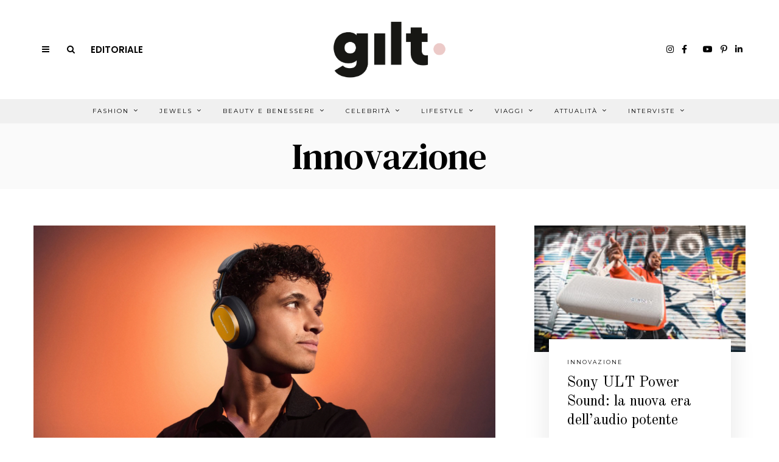

--- FILE ---
content_type: text/html; charset=UTF-8
request_url: https://www.giltmagazine.it/category/lifestyle/innovazione/
body_size: 23332
content:
<!DOCTYPE html>
<html lang="it-IT" class="no-js">
<head>
<meta charset="UTF-8">
<meta name="viewport" content="width=device-width, initial-scale=1.0">
<link rel="profile" href="http://gmpg.org/xfn/11">
<!--[if lt IE 9]>
<script src="https://www.giltmagazine.it/wp-content/themes/fox/js/html5.js"></script>
<![endif]-->
<script>(function(html){html.className = html.className.replace(/\bno-js\b/,'js')})(document.documentElement);</script>
<!-- This site is optimized with the Yoast SEO plugin v15.9.1 - https://yoast.com/wordpress/plugins/seo/ -->
<title>Innovazione &#8211; Gilt Magazine</title>
<meta name="robots" content="index, follow, max-snippet:-1, max-image-preview:large, max-video-preview:-1" />
<link rel="canonical" href="https://www.giltmagazine.it/category/lifestyle/innovazione/" />
<link rel="next" href="https://www.giltmagazine.it/category/lifestyle/innovazione/page/2/" />
<meta property="og:locale" content="it_IT" />
<meta property="og:type" content="article" />
<meta property="og:title" content="Innovazione Archivi - Gilt Magazine" />
<meta property="og:url" content="https://www.giltmagazine.it/category/lifestyle/innovazione/" />
<meta property="og:site_name" content="Gilt Magazine" />
<meta name="twitter:card" content="summary_large_image" />
<script type="application/ld+json" class="yoast-schema-graph">{"@context":"https://schema.org","@graph":[{"@type":"WebSite","@id":"https://www.giltmagazine.it/#website","url":"https://www.giltmagazine.it/","name":"Gilt Magazine","description":"Un mondo dorato a portata di click","potentialAction":[{"@type":"SearchAction","target":"https://www.giltmagazine.it/?s={search_term_string}","query-input":"required name=search_term_string"}],"inLanguage":"it-IT"},{"@type":"CollectionPage","@id":"https://www.giltmagazine.it/category/lifestyle/innovazione/#webpage","url":"https://www.giltmagazine.it/category/lifestyle/innovazione/","name":"Innovazione Archivi - Gilt Magazine","isPartOf":{"@id":"https://www.giltmagazine.it/#website"},"breadcrumb":{"@id":"https://www.giltmagazine.it/category/lifestyle/innovazione/#breadcrumb"},"inLanguage":"it-IT","potentialAction":[{"@type":"ReadAction","target":["https://www.giltmagazine.it/category/lifestyle/innovazione/"]}]},{"@type":"BreadcrumbList","@id":"https://www.giltmagazine.it/category/lifestyle/innovazione/#breadcrumb","itemListElement":[{"@type":"ListItem","position":1,"item":{"@type":"WebPage","@id":"https://www.giltmagazine.it/category/lifestyle/","url":"https://www.giltmagazine.it/category/lifestyle/","name":"Lifestyle"}},{"@type":"ListItem","position":2,"item":{"@type":"WebPage","@id":"https://www.giltmagazine.it/category/lifestyle/innovazione/","url":"https://www.giltmagazine.it/category/lifestyle/innovazione/","name":"Innovazione"}}]}]}</script>
<!-- / Yoast SEO plugin. -->
<link rel='dns-prefetch' href='//www.google.com' />
<link rel='dns-prefetch' href='//fonts.googleapis.com' />
<link href='https://fonts.gstatic.com' crossorigin rel='preconnect' />
<link rel="alternate" type="application/rss+xml" title="Gilt Magazine &raquo; Feed" href="https://www.giltmagazine.it/feed/" />
<link rel="alternate" type="application/rss+xml" title="Gilt Magazine &raquo; Feed dei commenti" href="https://www.giltmagazine.it/comments/feed/" />
<link rel="alternate" type="application/rss+xml" title="Gilt Magazine &raquo; Innovazione Feed della categoria" href="https://www.giltmagazine.it/category/lifestyle/innovazione/feed/" />
<!-- <link rel='stylesheet' id='sbi_styles-css'  href='https://www.giltmagazine.it/wp-content/plugins/instagram-feed/css/sbi-styles.min.css?ver=6.2.6' media='all' /> -->
<!-- <link rel='stylesheet' id='wp-block-library-css'  href='https://www.giltmagazine.it/wp-includes/css/dist/block-library/style.min.css?ver=5.6.2' media='all' /> -->
<!-- <link rel='stylesheet' id='contact-form-7-css'  href='https://www.giltmagazine.it/wp-content/plugins/contact-form-7/includes/css/styles.css?ver=5.4' media='all' /> -->
<!-- <link rel='stylesheet' id='popupaoc-public-style-css'  href='https://www.giltmagazine.it/wp-content/plugins/popup-anything-on-click/assets/css/popupaoc-public-style.css?ver=1.8' media='all' /> -->
<!-- <link rel='stylesheet' id='searchandfilter-css'  href='https://www.giltmagazine.it/wp-content/plugins/search-filter/style.css?ver=1' media='all' /> -->
<!-- <link rel='stylesheet' id='parent-css'  href='https://www.giltmagazine.it/wp-content/themes/fox/style.css?ver=5.6.2' media='all' /> -->
<!-- <link rel='stylesheet' id='gilt-style-css'  href='https://www.giltmagazine.it/wp-content/themes/foxchild/assets/css/gilt-style.css?ver=5.6.2' media='all' /> -->
<link rel="stylesheet" type="text/css" href="//www.giltmagazine.it/wp-content/cache/wpfc-minified/lkcm6riu/2b6jw.css" media="all"/>
<link rel='stylesheet' id='wi-fonts-css'  href='https://fonts.googleapis.com/css?family=Nunito+Sans%3A400%7COld+Standard+TT%3A400%2C700%7CMontserrat%3A400%7CDM+Serif+Text%3A400%7CDM+Serif+Display%3A400%7CTinos%3A400&#038;display=swap&#038;ver=4.6.3' media='all' />
<link rel='stylesheet' id='style-css'  href='https://www.giltmagazine.it/wp-content/themes/foxchild/style.css?ver=4.6.3' media='all' />
<style id='style-inline-css'>
.color-accent,.social-list.style-plain:not(.style-text_color) a:hover,.wi-mainnav ul.menu ul > li:hover > a,
.wi-mainnav ul.menu ul li.current-menu-item > a,
.wi-mainnav ul.menu ul li.current-menu-ancestor > a,.related-title a:hover,.pagination-1 a.page-numbers:hover,.pagination-4 a.page-numbers:hover,.page-links > a:hover,.reading-progress-wrapper,.widget_archive a:hover, .widget_nav_menu a:hover, .widget_meta a:hover, .widget_recent_entries a:hover, .widget_categories a:hover, .widget_product_categories a:hover,.tagcloud a:hover,.header-cart a:hover,.woocommerce .star-rating span:before,.null-instagram-feed .clear a:hover,.widget a.readmore:hover{color:#d2ab81}.bg-accent,html .mejs-controls .mejs-time-rail .mejs-time-current,.fox-btn.btn-primary, button.btn-primary, input.btn-primary[type="button"], input.btn-primary[type="reset"], input.btn-primary[type="submit"],.social-list.style-black a:hover,.style--slider-nav-text .flex-direction-nav a:hover, .style--slider-nav-text .slick-nav:hover,.header-cart-icon .num,.post-item-thumbnail:hover .video-indicator-solid,a.more-link:hover,.post-newspaper .related-thumbnail,.pagination-4 span.page-numbers:not(.dots),.review-item.overall .review-score,#respond #submit:hover,.dropcap-color, .style--dropcap-color .enable-dropcap .dropcap-content > p:first-of-type:first-letter, .style--dropcap-color p.has-drop-cap:not(:focus):first-letter,.style--list-widget-3 .fox-post-count,.style--tagcloud-3 .tagcloud a:hover,.blog-widget-small .thumbnail-index,.foxmc-button-primary input[type="submit"],#footer-search .submit:hover,.wpcf7-submit:hover,.woocommerce .widget_price_filter .ui-slider .ui-slider-range,
.woocommerce .widget_price_filter .ui-slider .ui-slider-handle,.woocommerce span.onsale,
.woocommerce ul.products li.product .onsale,.woocommerce #respond input#submit.alt:hover,
.woocommerce a.button.alt:hover,
.woocommerce button.button.alt:hover,
.woocommerce input.button.alt:hover,.woocommerce a.add_to_cart_button:hover,.woocommerce #review_form #respond .form-submit input:hover{background-color:#d2ab81}.review-item.overall .review-score,.partial-content,.style--tagcloud-3 .tagcloud a:hover,.null-instagram-feed .clear a:hover{border-color:#d2ab81}.reading-progress-wrapper::-webkit-progress-value{background-color:#d2ab81}.reading-progress-wrapper::-moz-progress-value{background-color:#d2ab81}.home.blog .wi-content{padding-top:30px}.header-search-wrapper .search-btn, .header-cart-icon, .hamburger-btn{font-size:14px}.fox-logo img{width:220px}.header-row-nav, .header-row-nav.row-nav-dark, .sticky-header-background, .masthead-mobile-bg{background-color:#f0f0f0}#footer-logo img{width:220px}#backtotop.backtotop-circle, #backtotop.backtotop-square{border-width:1px}#backtotop{color:#111111;background-color:#ffffff;border-color:#111111}.minimal-logo img{height:24px}.share-style-custom a{width:28px}.fox-share.color-custom a{color:#ffffff}.fox-share.background-custom a{background-color:#dddddd}.fox-share.hover-color-custom a:hover{color:#ffffff}.fox-share.hover-background-custom a:hover{background-color:#d2ab81}.reading-progress-wrapper{height:3px}a{color:#d2ab81}a:hover{color:#d2ab81}.fox-input, input[type="color"], input[type="date"], input[type="datetime"], input[type="datetime-local"], input[type="email"], input[type="month"], input[type="number"], input[type="password"], input[type="search"], input[type="tel"], input[type="text"], input[type="time"], input[type="url"], input[type="week"], input:not([type]), textarea{color:#999999;background-color:#f0f0f0}.wi-dropcap,.enable-dropcap .dropcap-content > p:first-of-type:first-letter, p.has-drop-cap:not(:focus):first-letter{font-weight:700}.wi-titlebar{background-color:#fafafa}.post-item-meta{color:#111111}.post-item-meta a{color:#111111}.post-item-meta a:hover{color:#d2ab81}.standalone-categories a{color:#111111}#mobile-logo img{height:26px}body .elementor-section.elementor-section-boxed>.elementor-container{max-width:1210px}@media (min-width: 1200px) {.container,.cool-thumbnail-size-big .post-thumbnail{width:1170px}body.layout-boxed .wi-wrapper{width:1230px}}@media (min-width:1024px) {.secondary, .section-secondary{width:23.931623931624%}.has-sidebar .primary, .section-has-sidebar .section-primary, .section-sep{width:76.068376068376%}}body,.font-body,.post-item-subtitle,.fox-input,input[type="color"],input[type="date"],input[type="datetime"],input[type="datetime-local"],input[type="email"],input[type="month"],input[type="number"],input[type="password"],input[type="search"],input[type="tel"],input[type="text"],input[type="time"],input[type="url"],input[type="week"],input:not([type]),textarea,.wp-caption-text,.post-thumbnail-standard figcaption,.wp-block-image figcaption,.blocks-gallery-caption,.footer-copyright{font-family:"Nunito Sans",sans-serif}.font-heading,h1,h2,h3,h4,h5,h6,.wp-block-quote.is-large cite,.wp-block-quote.is-style-large cite,.fox-term-list,.wp-block-cover-text,.title-label,.thumbnail-view,.readmore,a.more-link,.post-big a.more-link,.style--slider-navtext .flex-direction-nav a,.page-links-container,.authorbox-nav,.post-navigation .post-title,.review-criterion,.review-score,.review-text,.commentlist .fn,.reply a,.widget_archive,.widget_nav_menu,.widget_meta,.widget_recent_entries,.widget_categories,.widget_product_categories,.widget_rss > ul a.rsswidget,.widget_rss > ul > li > cite,.widget_recent_comments,#backtotop,.view-count,.tagcloud,.woocommerce span.onsale,.woocommerce ul.products li.product .onsale,.woocommerce #respond input#submit,.woocommerce a.button,.woocommerce button.button,.woocommerce input.button,.woocommerce a.added_to_cart,.woocommerce nav.woocommerce-pagination ul,.woocommerce div.product p.price,.woocommerce div.product span.price,.woocommerce div.product .woocommerce-tabs ul.tabs li a,.woocommerce #reviews #comments ol.commentlist li .comment-text p.meta,.woocommerce table.shop_table th,.woocommerce table.shop_table td.product-name a,.slogan,.post-item-title,.wi-dropcap,.enable-dropcap .dropcap-content > p:first-of-type:first-letter,p.has-drop-cap:not(:focus):first-letter{font-family:"Old Standard TT",serif}.fox-btn,button,input[type="button"],input[type="reset"],input[type="submit"],.post-item-meta,.standalone-categories,.wi-mainnav ul.menu > li > a,.footer-bottom .widget_nav_menu,#footernav,.offcanvas-nav,.wi-mainnav ul.menu ul,.header-builder .widget_nav_menu  ul.menu ul,.single-heading,.widget-title,.article-big .readmore{font-family:"Montserrat",sans-serif}.min-logo-text,.fox-logo,.mobile-logo-text{font-family:"Plaster",cursive}.archive-title{font-family:"DM Serif Text",serif}.single .post-item-title.post-title,.page-title,.section-heading h2{font-family:"DM Serif Display",serif}.single .entry-content,.page .entry-content,blockquote{font-family:"Tinos",serif}body, .font-body{font-size:15px;font-weight:400;font-style:normal;text-transform:none;letter-spacing:0px;line-height:1.8}h1, h2, h3, h4, h5, h6{font-weight:400;text-transform:none;line-height:1.3}h2{font-size:2.0625em;font-style:normal}h3{font-size:1.625em;font-style:normal}h4{font-size:1.25em;font-style:normal}.fox-logo, .min-logo-text, .mobile-logo-text{font-size:32px;font-weight:400;font-style:normal;text-transform:uppercase;letter-spacing:0px;line-height:1.1}.slogan{font-size:0.8125em;font-weight:400;font-style:normal;text-transform:uppercase;letter-spacing:6px;line-height:1.1}.wi-mainnav ul.menu > li > a, .footer-bottom .widget_nav_menu, #footernav, .offcanvas-nav{font-size:10px;font-weight:400;text-transform:uppercase;letter-spacing:2px}.wi-mainnav ul.menu ul, .header-builder .widget_nav_menu  ul.menu ul{font-style:normal}.post-item-title{font-weight:400;font-style:normal}.post-item-meta{font-size:9px;font-weight:400;font-style:normal;text-transform:uppercase}.standalone-categories{font-size:9px;font-weight:400;font-style:normal;letter-spacing:2px}.archive-title{font-weight:400;font-style:normal;text-transform:none}.single .post-item-title.post-title, .page-title{font-weight:400;font-style:normal}.post-item-subtitle{font-style:normal}.single .entry-content, .page .entry-content{font-size:18px;font-style:normal}.single-heading{font-size:11px;font-weight:400;font-style:normal;text-transform:uppercase;letter-spacing:2px}.widget-title{font-size:9px;font-weight:600;font-style:normal;text-transform:uppercase;letter-spacing:1px}.section-heading h2{font-weight:400;font-style:normal;text-transform:none;letter-spacing:0px;line-height:1.2}.fox-btn, button, input[type="button"], input[type="reset"], input[type="submit"], .article-big .readmore{font-size:10px;font-weight:400;font-style:normal;text-transform:uppercase;letter-spacing:2px}.fox-input, input[type="color"], input[type="date"], input[type="datetime"], input[type="datetime-local"], input[type="email"], input[type="month"], input[type="number"], input[type="password"], input[type="search"], input[type="tel"], input[type="text"], input[type="time"], input[type="url"], input[type="week"], input:not([type]), textarea{font-size:12px;font-style:normal;letter-spacing:0.5px}blockquote{font-size:1.2em;font-weight:400;font-style:normal;text-transform:uppercase;letter-spacing:1px}.wi-dropcap,.enable-dropcap .dropcap-content > p:first-of-type:first-letter, p.has-drop-cap:not(:focus):first-letter{font-style:normal}.wp-caption-text, .post-thumbnail-standard figcaption, .wp-block-image figcaption, .blocks-gallery-caption{font-style:normal}.footer-copyright{font-style:normal}.offcanvas-nav{font-style:normal}@media only screen and (max-width: 1023px){.fox-logo, .min-logo-text, .mobile-logo-text{font-size:24px}}@media only screen and (max-width: 567px){body, .font-body{font-size:14px}.fox-logo, .min-logo-text, .mobile-logo-text{font-size:14px}.single .entry-content, .page .entry-content{font-size:16px}}.fox-logo{margin-top:20px;margin-bottom:20px}.widget-title{margin-bottom:20px;border-style:solid}.fox-input, input[type="color"], input[type="date"], input[type="datetime"], input[type="datetime-local"], input[type="email"], input[type="month"], input[type="number"], input[type="password"], input[type="search"], input[type="tel"], input[type="text"], input[type="time"], input[type="url"], input[type="week"], input:not([type]), textarea{border-top-width:0px;border-right-width:0px;border-bottom-width:0px;border-left-width:0px}#footer-widgets{background-color:#ffffff}#footer-bottom{background-color:#ffffff}
</style>
<script src='//www.giltmagazine.it/wp-content/cache/wpfc-minified/mant7g08/2b6jw.js' type="text/javascript"></script>
<!-- <script src='https://www.giltmagazine.it/wp-includes/js/jquery/jquery.min.js?ver=3.5.1' id='jquery-core-js'></script> -->
<!-- <script src='https://www.giltmagazine.it/wp-includes/js/jquery/jquery-migrate.min.js?ver=3.3.2' id='jquery-migrate-js'></script> -->
<link rel="https://api.w.org/" href="https://www.giltmagazine.it/wp-json/" /><link rel="alternate" type="application/json" href="https://www.giltmagazine.it/wp-json/wp/v2/categories/625" /><link rel="EditURI" type="application/rsd+xml" title="RSD" href="https://www.giltmagazine.it/xmlrpc.php?rsd" />
<link rel="wlwmanifest" type="application/wlwmanifest+xml" href="https://www.giltmagazine.it/wp-includes/wlwmanifest.xml" /> 
<meta name="generator" content="WordPress 5.6.2" />
<style>.recentcomments a{display:inline !important;padding:0 !important;margin:0 !important;}</style><link rel="icon" href="https://www.giltmagazine.it/wp-content/uploads/2021/03/cropped-giltmagazine-favicon-32x32.jpeg" sizes="32x32" />
<link rel="icon" href="https://www.giltmagazine.it/wp-content/uploads/2021/03/cropped-giltmagazine-favicon-192x192.jpeg" sizes="192x192" />
<link rel="apple-touch-icon" href="https://www.giltmagazine.it/wp-content/uploads/2021/03/cropped-giltmagazine-favicon-180x180.jpeg" />
<meta name="msapplication-TileImage" content="https://www.giltmagazine.it/wp-content/uploads/2021/03/cropped-giltmagazine-favicon-270x270.jpeg" />
<style id="wp-custom-css">
/*TEMP PATCHES*/
/*DIMENSIONE BANNER COPERTINA: cambiare il numero di pixel in font-size per ridimensionare il banner*/
@media only screen and (max-width:600px){
body.home h3.imagebox-name{
font-size: 8px !important; 	}
/*per spostare cambiare i valori dei margini bottom e right; rimettere a 0px per lasciarli di default*/
body.home .fox-imagebox .imagebox-content {
margin-bottom: -0px;
margin-right: -0px;}
}
/*ISSUEID22*/
.slick-prev, .slick-next {
width: 30px !important;
height: 30px !important;
}
/*ISSUEID24*/
body.page-template-custom-templates aside#secondary .widget-area{
height: unset !important;
}
/*2021-04-14*/
/*Dimensione banner articolo su mobile*/
body.single .fox-ad .banner-inner img{
width: 100%;
}
/*ISSUEID32: spaziature banner*/
/*GALLERY IN HOME*/
.gilt-ngg-gallery-thumbnail img{
width: 240px !important;
}
/*HOME: via la patina sulle gallery */
.gilt-ngg-gallery-thumbnail{
opacity: 1 !important;
}
/*gallery home su mobile*/
@media only screen and (max-width: 840px) { /*MOBILE*/
.gilt-home-section-2widget-70-30 .widget_ad{
margin-bottom: 20px !important;
}
/*Centro img e titoli*/
.gilt-ngg-gallery-thumbnail-box{
text-align: center;
}
.gilt-ngg-gallery-thumbnail {
margin-right: 0;
}
.gilt-ngg-gallery-thumbnail img{
width: 280px !important;
}
}
/*Gallery in articoli*/
body.single-post .ngg-gallery-thumbnail img{
width: 215px !important;
}
</style>
<style id="color-preview"></style>
<!--GILT GFonts-->
<link rel="preconnect" href="https://fonts.gstatic.com">
<link href="https://fonts.googleapis.com/css2?family=Noto+Serif+JP&family=Poppins:wght@200;600&display=swap" rel="stylesheet">
<link href="https://maxcdn.bootstrapcdn.com/font-awesome/4.2.0/css/font-awesome.min.css" rel="stylesheet">
<script src="https://kit.fontawesome.com/48c0b5195f.js" crossorigin="anonymous"></script>
</head>
<body class="archive category category-innovazione category-625 no-sidebar layout-wide style--dropcap-default dropcap-style-default style--dropcap-font-heading style--tag-block-2 style--tag-block style--list-widget-1 style--tagcloud-1 style--blockquote-has-icon style--blockquote-icon-2 style--single-heading-border_top style--link-2" itemscope itemtype="https://schema.org/WebPage">
<div id="wi-all" class="fox-outer-wrapper fox-all wi-all">
<div id="wi-wrapper" class="fox-wrapper wi-wrapper">
<div class="wi-container">
<header id="masthead" class="site-header header-classic header-sticky-style-heavy-shadow submenu-light" itemscope itemtype="https://schema.org/WPHeader">
<div id="masthead-mobile-height"></div>
<div class="header-container header-stack3 header-nav-none">
<div class="header-classic-row header-row-branding header-row-main header-stack3-main">
<div class="container">
<div id="logo-area" class="fox-logo-area fox-header-logo site-branding">
<div id="wi-logo" class="fox-logo-container">
<h2 class="wi-logo-main fox-logo logo-type-image" id="site-logo">                
<a href="https://www.giltmagazine.it/" rel="home">
<img width="2501" height="1077" src="https://www.giltmagazine.it/wp-content/uploads/2021/03/gilt-magazine-logo.png" class="main-img-logo" alt="GILT Magazine logo" loading="lazy" srcset="https://www.giltmagazine.it/wp-content/uploads/2021/03/gilt-magazine-logo.png 2501w, https://www.giltmagazine.it/wp-content/uploads/2021/03/gilt-magazine-logo-300x129.png 300w, https://www.giltmagazine.it/wp-content/uploads/2021/03/gilt-magazine-logo-1024x441.png 1024w, https://www.giltmagazine.it/wp-content/uploads/2021/03/gilt-magazine-logo-768x331.png 768w, https://www.giltmagazine.it/wp-content/uploads/2021/03/gilt-magazine-logo-1536x661.png 1536w, https://www.giltmagazine.it/wp-content/uploads/2021/03/gilt-magazine-logo-2048x882.png 2048w, https://www.giltmagazine.it/wp-content/uploads/2021/03/gilt-magazine-logo-480x207.png 480w, https://www.giltmagazine.it/wp-content/uploads/2021/03/gilt-magazine-logo-1320x568.png 1320w" sizes="(max-width: 2501px) 100vw, 2501px" />                    
</a>
</h2>
</div><!-- .fox-logo-container -->
</div><!-- #logo-area -->
<div class="header-stack3-left header-stack3-part">
<a class="toggle-menu hamburger hamburger-btn">
<i class="fa fa-bars ic-hamburger"></i>        <i class="feather-x"></i>
</a>
<div class="header-search-wrapper header-search-modal">
<span class="search-btn search-btn-modal">
<i class="fa fa-search"></i>    </span>
<div class="modal-search-wrapper modal-showing-slide-right">
<div class="container">
<div class="modal-search-container">
<div class="searchform">
<form role="search" method="get" action="https://www.giltmagazine.it/" itemprop="potentialAction" itemscope itemtype="https://schema.org/SearchAction" class="form">
<input type="text" name="s" class="s search-field" value="" placeholder="Type &amp; hit enter" />
<button class="submit" role="button" title="Go">
<i class="fa fa-search"></i>            
</button>
</form><!-- .form -->
</div><!-- .searchform -->                
<h3 class="search-nav-heading small-heading">Suggestions</h3>
<nav id="search-menu" role="navigation" itemscope itemtype="https://schema.org/SiteNavigationElement">
<div class="menu"><ul id="menu-suggestions" class="menu"><li id="menu-item-278" class="menu-item menu-item-type-taxonomy menu-item-object-category menu-item-278"><a href="https://www.giltmagazine.it/category/test-categ/">Test Categ</a></li>
</ul></div>        
</nav><!-- #search-menu -->
</div><!-- .modal-search-container -->
</div><!-- .header-search-form -->
<span class="close-modal"><i class="feather-x"></i></span>
</div><!-- .modal-search-wrapper -->
</div><!-- .header-search-wrapper -->
<!--GILT Link Editorial -Desktop - Start-->
<a href="https://www.giltmagazine.it/editoriali/e-tempo-di-essere-lucidi/" class="gilt-editorial-link">Editoriale</a>
<!--GILT Link Editorial -Desktop - End-->
</div><!-- .header-stack3-part -->
<div class="header-stack3-right header-stack3-part">
<div class="social-list header-social style-plain shape-circle align-center icon-size-small icon-spacing-small style-none" id="social-id-696663b30820e">
<ul>
<!--APOL COMMENTED<li class="li-facebook">
<a href="https://www.facebook.com/GiltMagazine" target="_blank" rel="alternate" title="Facebook">
<i class="fab fa-facebook-f"></i>
</a>
</li>-->
<!--APOL COMMENTED<li class="li-instagram">
<a href="https://www.instagram.com/giltmagazine/" target="_blank" rel="alternate" title="Instagram">
<i class="fab fa-instagram"></i>
</a>
</li>-->
<!--APOL COMMENTED<li class="li-pinterest">
<a href="https://pinterest.com/giltmagazine/" target="_blank" rel="alternate" title="Pinterest">
<i class="fab fa-pinterest-p"></i>
</a>
</li>-->
<!--APOL COMMENTED<li class="li-linkedin">
<a href="https://www.linkedin.com/company/gilt-magazine/" target="_blank" rel="alternate" title="LinkedIn">
<i class="fab fa-linkedin-in"></i>
</a>
</li>-->
<!--APOL COMMENTED<li class="li-youtube">
<a href="https://www.youtube.com/@giltmagazine_italy" target="_blank" rel="alternate" title="YouTube">
<i class="fab fa-youtube"></i>
</a>
</li>-->
<!--APOL: mi sono stufato-->
<li class="li-instagram">
<a href="https://www.instagram.com/giltmagazine/" target="_blank" rel="alternate" title="Instagram">
<i class="fab fa-instagram"></i>
</a>
</li>
<li class="li-facebook">
<a href="https://www.facebook.com/GiltMagazine" target="_blank" rel="alternate" title="Facebook">
<i class="fab fa-facebook-f"></i>
</a>
</li>
<li class="li-tiktok">
<a href="https://www.tiktok.com/@giltmagazine" target="_blank" rel="alternate" title="Tik Tok">
<i class="fa-brands fa-tiktok"></i>
</a>
</li>    
<li class="li-youtube">
<a href="https://www.youtube.com/@giltmagazine_italy" target="_blank" rel="alternate" title="YouTube">
<i class="fab fa-youtube"></i>
</a>
</li>
<li class="li-pinterest">
<a href="https://pinterest.com/giltmagazine/" target="_blank" rel="alternate" title="Pinterest">
<i class="fab fa-pinterest-p"></i>
</a>
</li>
<li class="li-linkedin">
<a href="https://www.linkedin.com/company/gilt-magazine/" target="_blank" rel="alternate" title="LinkedIn">
<i class="fab fa-linkedin-in"></i>
</a>
</li>
<!--APOL: end-->
</ul>
</div><!-- .social-list -->
</div><!-- .header-stack3-part -->
</div><!-- .container -->
</div><!-- .header-row-main -->
<div class="row-nav-has-background row-nav-light row-nav-style-active-2 header-classic-row header-row-nav header-sticky-element">
<div class="container">
<nav id="wi-mainnav" class="navigation-ele wi-mainnav" role="navigation" itemscope itemtype="https://schema.org/SiteNavigationElement">
<div class="menu style-indicator-angle-down"><ul id="menu-gilt-menu-top-pagina" class="menu"><li id="menu-item-68353" class="menu-item menu-item-type-taxonomy menu-item-object-category menu-item-68353 mega mega-item"><a href="https://www.giltmagazine.it/category/fashion/">Fashion</a><ul class="sub-menu submenu-display-items">            <li class="menu-item post-nav-item">
<article class="wi-post post-item post-nav-item-inner" itemscope itemtype="https://schema.org/CreativeWork">
<div class="nav-thumbnail-wrapper">
<div class="nav-thumbnail-loading">
<span class="fox-loading-element"><i class="fa fa-spinner fa-spin"></i></span>                        </div>
</div>
<div class="post-nav-item-text">
</div><!-- .post-nav-item-text -->
</article><!-- .post-nav-item-inner -->
</li><!-- .post-nav-item.menu-item -->
<li class="menu-item post-nav-item">
<article class="wi-post post-item post-nav-item-inner" itemscope itemtype="https://schema.org/CreativeWork">
<div class="nav-thumbnail-wrapper">
<div class="nav-thumbnail-loading">
<span class="fox-loading-element"><i class="fa fa-spinner fa-spin"></i></span>                        </div>
</div>
<div class="post-nav-item-text">
</div><!-- .post-nav-item-text -->
</article><!-- .post-nav-item-inner -->
</li><!-- .post-nav-item.menu-item -->
<li class="menu-item post-nav-item">
<article class="wi-post post-item post-nav-item-inner" itemscope itemtype="https://schema.org/CreativeWork">
<div class="nav-thumbnail-wrapper">
<div class="nav-thumbnail-loading">
<span class="fox-loading-element"><i class="fa fa-spinner fa-spin"></i></span>                        </div>
</div>
<div class="post-nav-item-text">
</div><!-- .post-nav-item-text -->
</article><!-- .post-nav-item-inner -->
</li><!-- .post-nav-item.menu-item -->
<span class="caret"></span></ul></li>
<li id="menu-item-66566" class="menu-item menu-item-type-taxonomy menu-item-object-category menu-item-66566 mega mega-item"><a href="https://www.giltmagazine.it/category/jewels/">Jewels</a><ul class="sub-menu submenu-display-items">            <li class="menu-item post-nav-item">
<article class="wi-post post-item post-nav-item-inner" itemscope itemtype="https://schema.org/CreativeWork">
<div class="nav-thumbnail-wrapper">
<div class="nav-thumbnail-loading">
<span class="fox-loading-element"><i class="fa fa-spinner fa-spin"></i></span>                        </div>
</div>
<div class="post-nav-item-text">
</div><!-- .post-nav-item-text -->
</article><!-- .post-nav-item-inner -->
</li><!-- .post-nav-item.menu-item -->
<li class="menu-item post-nav-item">
<article class="wi-post post-item post-nav-item-inner" itemscope itemtype="https://schema.org/CreativeWork">
<div class="nav-thumbnail-wrapper">
<div class="nav-thumbnail-loading">
<span class="fox-loading-element"><i class="fa fa-spinner fa-spin"></i></span>                        </div>
</div>
<div class="post-nav-item-text">
</div><!-- .post-nav-item-text -->
</article><!-- .post-nav-item-inner -->
</li><!-- .post-nav-item.menu-item -->
<li class="menu-item post-nav-item">
<article class="wi-post post-item post-nav-item-inner" itemscope itemtype="https://schema.org/CreativeWork">
<div class="nav-thumbnail-wrapper">
<div class="nav-thumbnail-loading">
<span class="fox-loading-element"><i class="fa fa-spinner fa-spin"></i></span>                        </div>
</div>
<div class="post-nav-item-text">
</div><!-- .post-nav-item-text -->
</article><!-- .post-nav-item-inner -->
</li><!-- .post-nav-item.menu-item -->
<span class="caret"></span></ul></li>
<li id="menu-item-66318" class="menu-item menu-item-type-taxonomy menu-item-object-category menu-item-66318 mega mega-item"><a href="https://www.giltmagazine.it/category/beauty-e-wellness/">Beauty e Benessere</a><ul class="sub-menu submenu-display-items">            <li class="menu-item post-nav-item">
<article class="wi-post post-item post-nav-item-inner" itemscope itemtype="https://schema.org/CreativeWork">
<div class="nav-thumbnail-wrapper">
<div class="nav-thumbnail-loading">
<span class="fox-loading-element"><i class="fa fa-spinner fa-spin"></i></span>                        </div>
</div>
<div class="post-nav-item-text">
</div><!-- .post-nav-item-text -->
</article><!-- .post-nav-item-inner -->
</li><!-- .post-nav-item.menu-item -->
<li class="menu-item post-nav-item">
<article class="wi-post post-item post-nav-item-inner" itemscope itemtype="https://schema.org/CreativeWork">
<div class="nav-thumbnail-wrapper">
<div class="nav-thumbnail-loading">
<span class="fox-loading-element"><i class="fa fa-spinner fa-spin"></i></span>                        </div>
</div>
<div class="post-nav-item-text">
</div><!-- .post-nav-item-text -->
</article><!-- .post-nav-item-inner -->
</li><!-- .post-nav-item.menu-item -->
<li class="menu-item post-nav-item">
<article class="wi-post post-item post-nav-item-inner" itemscope itemtype="https://schema.org/CreativeWork">
<div class="nav-thumbnail-wrapper">
<div class="nav-thumbnail-loading">
<span class="fox-loading-element"><i class="fa fa-spinner fa-spin"></i></span>                        </div>
</div>
<div class="post-nav-item-text">
</div><!-- .post-nav-item-text -->
</article><!-- .post-nav-item-inner -->
</li><!-- .post-nav-item.menu-item -->
<span class="caret"></span></ul></li>
<li id="menu-item-66567" class="menu-item menu-item-type-taxonomy menu-item-object-category menu-item-66567 mega mega-item"><a href="https://www.giltmagazine.it/category/celebrity/">Celebrità</a><ul class="sub-menu submenu-display-items">            <li class="menu-item post-nav-item">
<article class="wi-post post-item post-nav-item-inner" itemscope itemtype="https://schema.org/CreativeWork">
<div class="nav-thumbnail-wrapper">
<div class="nav-thumbnail-loading">
<span class="fox-loading-element"><i class="fa fa-spinner fa-spin"></i></span>                        </div>
</div>
<div class="post-nav-item-text">
</div><!-- .post-nav-item-text -->
</article><!-- .post-nav-item-inner -->
</li><!-- .post-nav-item.menu-item -->
<li class="menu-item post-nav-item">
<article class="wi-post post-item post-nav-item-inner" itemscope itemtype="https://schema.org/CreativeWork">
<div class="nav-thumbnail-wrapper">
<div class="nav-thumbnail-loading">
<span class="fox-loading-element"><i class="fa fa-spinner fa-spin"></i></span>                        </div>
</div>
<div class="post-nav-item-text">
</div><!-- .post-nav-item-text -->
</article><!-- .post-nav-item-inner -->
</li><!-- .post-nav-item.menu-item -->
<li class="menu-item post-nav-item">
<article class="wi-post post-item post-nav-item-inner" itemscope itemtype="https://schema.org/CreativeWork">
<div class="nav-thumbnail-wrapper">
<div class="nav-thumbnail-loading">
<span class="fox-loading-element"><i class="fa fa-spinner fa-spin"></i></span>                        </div>
</div>
<div class="post-nav-item-text">
</div><!-- .post-nav-item-text -->
</article><!-- .post-nav-item-inner -->
</li><!-- .post-nav-item.menu-item -->
<span class="caret"></span></ul></li>
<li id="menu-item-66568" class="menu-item menu-item-type-taxonomy menu-item-object-category current-category-ancestor menu-item-66568 mega mega-item"><a href="https://www.giltmagazine.it/category/lifestyle/">Lifestyle</a><ul class="sub-menu submenu-display-items">            <li class="menu-item post-nav-item">
<article class="wi-post post-item post-nav-item-inner" itemscope itemtype="https://schema.org/CreativeWork">
<div class="nav-thumbnail-wrapper">
<div class="nav-thumbnail-loading">
<span class="fox-loading-element"><i class="fa fa-spinner fa-spin"></i></span>                        </div>
</div>
<div class="post-nav-item-text">
</div><!-- .post-nav-item-text -->
</article><!-- .post-nav-item-inner -->
</li><!-- .post-nav-item.menu-item -->
<li class="menu-item post-nav-item">
<article class="wi-post post-item post-nav-item-inner" itemscope itemtype="https://schema.org/CreativeWork">
<div class="nav-thumbnail-wrapper">
<div class="nav-thumbnail-loading">
<span class="fox-loading-element"><i class="fa fa-spinner fa-spin"></i></span>                        </div>
</div>
<div class="post-nav-item-text">
</div><!-- .post-nav-item-text -->
</article><!-- .post-nav-item-inner -->
</li><!-- .post-nav-item.menu-item -->
<li class="menu-item post-nav-item">
<article class="wi-post post-item post-nav-item-inner" itemscope itemtype="https://schema.org/CreativeWork">
<div class="nav-thumbnail-wrapper">
<div class="nav-thumbnail-loading">
<span class="fox-loading-element"><i class="fa fa-spinner fa-spin"></i></span>                        </div>
</div>
<div class="post-nav-item-text">
</div><!-- .post-nav-item-text -->
</article><!-- .post-nav-item-inner -->
</li><!-- .post-nav-item.menu-item -->
<span class="caret"></span></ul></li>
<li id="menu-item-66569" class="menu-item menu-item-type-taxonomy menu-item-object-category menu-item-66569 mega mega-item"><a href="https://www.giltmagazine.it/category/luxury-escape/">Viaggi</a><ul class="sub-menu submenu-display-items">            <li class="menu-item post-nav-item">
<article class="wi-post post-item post-nav-item-inner" itemscope itemtype="https://schema.org/CreativeWork">
<div class="nav-thumbnail-wrapper">
<div class="nav-thumbnail-loading">
<span class="fox-loading-element"><i class="fa fa-spinner fa-spin"></i></span>                        </div>
</div>
<div class="post-nav-item-text">
</div><!-- .post-nav-item-text -->
</article><!-- .post-nav-item-inner -->
</li><!-- .post-nav-item.menu-item -->
<li class="menu-item post-nav-item">
<article class="wi-post post-item post-nav-item-inner" itemscope itemtype="https://schema.org/CreativeWork">
<div class="nav-thumbnail-wrapper">
<div class="nav-thumbnail-loading">
<span class="fox-loading-element"><i class="fa fa-spinner fa-spin"></i></span>                        </div>
</div>
<div class="post-nav-item-text">
</div><!-- .post-nav-item-text -->
</article><!-- .post-nav-item-inner -->
</li><!-- .post-nav-item.menu-item -->
<li class="menu-item post-nav-item">
<article class="wi-post post-item post-nav-item-inner" itemscope itemtype="https://schema.org/CreativeWork">
<div class="nav-thumbnail-wrapper">
<div class="nav-thumbnail-loading">
<span class="fox-loading-element"><i class="fa fa-spinner fa-spin"></i></span>                        </div>
</div>
<div class="post-nav-item-text">
</div><!-- .post-nav-item-text -->
</article><!-- .post-nav-item-inner -->
</li><!-- .post-nav-item.menu-item -->
<span class="caret"></span></ul></li>
<li id="menu-item-86313" class="menu-item menu-item-type-taxonomy menu-item-object-category menu-item-86313 mega mega-item"><a href="https://www.giltmagazine.it/category/attualita/">Attualità</a><ul class="sub-menu submenu-display-items">            <li class="menu-item post-nav-item">
<article class="wi-post post-item post-nav-item-inner" itemscope itemtype="https://schema.org/CreativeWork">
<div class="nav-thumbnail-wrapper">
<div class="nav-thumbnail-loading">
<span class="fox-loading-element"><i class="fa fa-spinner fa-spin"></i></span>                        </div>
</div>
<div class="post-nav-item-text">
</div><!-- .post-nav-item-text -->
</article><!-- .post-nav-item-inner -->
</li><!-- .post-nav-item.menu-item -->
<li class="menu-item post-nav-item">
<article class="wi-post post-item post-nav-item-inner" itemscope itemtype="https://schema.org/CreativeWork">
<div class="nav-thumbnail-wrapper">
<div class="nav-thumbnail-loading">
<span class="fox-loading-element"><i class="fa fa-spinner fa-spin"></i></span>                        </div>
</div>
<div class="post-nav-item-text">
</div><!-- .post-nav-item-text -->
</article><!-- .post-nav-item-inner -->
</li><!-- .post-nav-item.menu-item -->
<li class="menu-item post-nav-item">
<article class="wi-post post-item post-nav-item-inner" itemscope itemtype="https://schema.org/CreativeWork">
<div class="nav-thumbnail-wrapper">
<div class="nav-thumbnail-loading">
<span class="fox-loading-element"><i class="fa fa-spinner fa-spin"></i></span>                        </div>
</div>
<div class="post-nav-item-text">
</div><!-- .post-nav-item-text -->
</article><!-- .post-nav-item-inner -->
</li><!-- .post-nav-item.menu-item -->
<span class="caret"></span></ul></li>
<li id="menu-item-66570" class="menu-item menu-item-type-taxonomy menu-item-object-category menu-item-66570 mega mega-item"><a href="https://www.giltmagazine.it/category/interview/">Interviste</a><ul class="sub-menu submenu-display-items">            <li class="menu-item post-nav-item">
<article class="wi-post post-item post-nav-item-inner" itemscope itemtype="https://schema.org/CreativeWork">
<div class="nav-thumbnail-wrapper">
<div class="nav-thumbnail-loading">
<span class="fox-loading-element"><i class="fa fa-spinner fa-spin"></i></span>                        </div>
</div>
<div class="post-nav-item-text">
</div><!-- .post-nav-item-text -->
</article><!-- .post-nav-item-inner -->
</li><!-- .post-nav-item.menu-item -->
<li class="menu-item post-nav-item">
<article class="wi-post post-item post-nav-item-inner" itemscope itemtype="https://schema.org/CreativeWork">
<div class="nav-thumbnail-wrapper">
<div class="nav-thumbnail-loading">
<span class="fox-loading-element"><i class="fa fa-spinner fa-spin"></i></span>                        </div>
</div>
<div class="post-nav-item-text">
</div><!-- .post-nav-item-text -->
</article><!-- .post-nav-item-inner -->
</li><!-- .post-nav-item.menu-item -->
<li class="menu-item post-nav-item">
<article class="wi-post post-item post-nav-item-inner" itemscope itemtype="https://schema.org/CreativeWork">
<div class="nav-thumbnail-wrapper">
<div class="nav-thumbnail-loading">
<span class="fox-loading-element"><i class="fa fa-spinner fa-spin"></i></span>                        </div>
</div>
<div class="post-nav-item-text">
</div><!-- .post-nav-item-text -->
</article><!-- .post-nav-item-inner -->
</li><!-- .post-nav-item.menu-item -->
<span class="caret"></span></ul></li>
</ul></div>        
</nav><!-- #wi-mainnav -->
</div><!-- .container -->
</div><!-- .header-element-nav -->
</div><!-- .header-container -->    
</header><!-- #masthead -->
<div id="masthead-mobile" class="masthead-mobile">
<div class="container">
<div class="masthead-mobile-left masthead-mobile-part">
<a class="toggle-menu hamburger hamburger-btn">
<i class="fa fa-bars ic-hamburger"></i>        <i class="feather-x"></i>
</a>
</div><!-- .masthead-mobile-part -->
<h4 id="mobile-logo" class="mobile-logo mobile-logo-image">
<a href="https://www.giltmagazine.it/" rel="home">
<img src="https://www.giltmagazine.it/wp-content/uploads/2021/03/gilt-magazine-logo.png" alt="Mobile Logo" />
</a>
</h4><!-- .mobile-logo -->
<div class="masthead-mobile-right masthead-mobile-part">
<a href="https://www.giltmagazine.it/editoriali/e-tempo-di-essere-lucidi/" class="gilt-editorial-link">Editoriale</a>            
</div><!-- .masthead-mobile-part -->
</div><!-- .container -->
<div class="masthead-mobile-bg"></div>
</div><!-- #masthead-mobile -->
<div id="wi-main" class="wi-main fox-main">
<div id="titlebar" class="headline wi-titlebar post-header align-center">
<div class="container">
<div class="title-area">
<h1 class="archive-title" itemprop="headline">
<span>
Innovazione                    
</span>
</h1><!-- .archive-title -->
</div><!-- .title-area -->
</div><!-- .container -->
</div><!-- #titlebar -->
<div class="wi-content">
<div class="container">
<div class="content-area primary" id="primary" role="main">
<div class="theiaStickySidebar">
<div class="blog-container blog-container-masonry">
<div class="wi-blog fox-blog blog-masonry fox-grid fox-masonry blog-card-has-shadow blog-card-overlap column-3 fox-masonry-featured-first spacing-wide">
<article class="wi-post post-item post-masonry fox-grid-item fox-masonry-item post-align-left masonry-featured-post disable-dropcap post-140556 post type-post status-publish format-standard has-post-thumbnail hentry category-innovazione tag-bower-wilkins tag-px8-s2-mclaren-edition numeri-45947" itemscope itemtype="https://schema.org/CreativeWork">
<div class="post-item-inner masonry-inner post-masonry-inner">
<figure class="wi-thumbnail fox-thumbnail post-item-thumbnail fox-figure  masonry-thumbnail masonry-animation-element thumbnail-acute  hover-fade" itemscope itemtype="https://schema.org/ImageObject">
<div class="thumbnail-inner">
<a href="https://www.giltmagazine.it/lifestyle/innovazione/px8-s2-mclaren-edition-il-nuovo-capitolo-del-lusso-sonoro/" class="post-link">
<span class="image-element">
<img width="1000" height="600" src="https://www.giltmagazine.it/wp-content/uploads/2025/12/Px8-S2-McLaren-Edition.jpg" class="attachment-large size-large" alt="" loading="lazy" srcset="https://www.giltmagazine.it/wp-content/uploads/2025/12/Px8-S2-McLaren-Edition.jpg 1000w, https://www.giltmagazine.it/wp-content/uploads/2025/12/Px8-S2-McLaren-Edition-300x180.jpg 300w, https://www.giltmagazine.it/wp-content/uploads/2025/12/Px8-S2-McLaren-Edition-768x461.jpg 768w, https://www.giltmagazine.it/wp-content/uploads/2025/12/Px8-S2-McLaren-Edition-480x288.jpg 480w" sizes="(max-width: 1000px) 100vw, 1000px" />
</span><!-- .image-element -->
</a>
</div><!-- .thumbnail-inner -->
</figure><!-- .fox-thumbnail -->
<div class="post-body post-item-body masonry-body post-masonry-body masonry-animation-element">
<div class="post-body-inner">
<div class="post-item-header">
<div class="entry-categories meta-categories categories-plain standalone-categories post-header-section">
<a href="https://www.giltmagazine.it/category/lifestyle/innovazione/" rel="tag">Innovazione</a>
</div>
<h2 class="post-item-title wi-post-title fox-post-title post-header-section size-normal" itemprop="headline">
<a href="https://www.giltmagazine.it/lifestyle/innovazione/px8-s2-mclaren-edition-il-nuovo-capitolo-del-lusso-sonoro/" rel="bookmark">        
Px8 S2 McLaren Edition: il nuovo capitolo del lusso sonoro
</a>
</h2></div><div class="post-item-excerpt entry-excerpt excerpt-size-normal masonry-content dropcap-content small-dropcap-content" itemprop="text">
<p>Un’edizione esclusiva che porta l’eccellenza del design McLaren nelle mani degli audio lover più esigenti.</p>
</div>
<div class="post-item-meta wi-meta fox-meta post-header-section ">
<div class="entry-date meta-time machine-time time-short"><time class="published" itemprop="datePublished" datetime="2025-12-04T15:59:56+01:00">4 Dicembre 2025</time><time class="updated" itemprop="dateModified" datetime="2025-12-04T16:00:00+01:00">4 Dicembre 2025</time></div>                    
</div>
</div>
</div><!-- .post-item-body -->
</div><!-- .post-item-inner -->
</article><!-- .post-item -->
<article class="wi-post post-item post-masonry fox-grid-item fox-masonry-item post-align-left disable-dropcap post-140149 post type-post status-publish format-standard has-post-thumbnail hentry category-innovazione tag-sony tag-utl-power-sound numeri-45580" itemscope itemtype="https://schema.org/CreativeWork">
<div class="post-item-inner masonry-inner post-masonry-inner">
<figure class="wi-thumbnail fox-thumbnail post-item-thumbnail fox-figure  masonry-thumbnail masonry-animation-element thumbnail-acute  hover-fade" itemscope itemtype="https://schema.org/ImageObject">
<div class="thumbnail-inner">
<a href="https://www.giltmagazine.it/lifestyle/innovazione/sony-ult-power-sound-la-nuova-era-dellaudio-potente/" class="post-link">
<span class="image-element">
<img width="300" height="180" src="https://www.giltmagazine.it/wp-content/uploads/2025/11/Speaker-portatili--300x180.jpg" class="attachment-medium size-medium" alt="" loading="lazy" srcset="https://www.giltmagazine.it/wp-content/uploads/2025/11/Speaker-portatili--300x180.jpg 300w, https://www.giltmagazine.it/wp-content/uploads/2025/11/Speaker-portatili--768x461.jpg 768w, https://www.giltmagazine.it/wp-content/uploads/2025/11/Speaker-portatili--480x288.jpg 480w, https://www.giltmagazine.it/wp-content/uploads/2025/11/Speaker-portatili-.jpg 1000w" sizes="(max-width: 300px) 100vw, 300px" />
</span><!-- .image-element -->
</a>
</div><!-- .thumbnail-inner -->
</figure><!-- .fox-thumbnail -->
<div class="post-body post-item-body masonry-body post-masonry-body masonry-animation-element">
<div class="post-body-inner">
<div class="post-item-header">
<div class="entry-categories meta-categories categories-plain standalone-categories post-header-section">
<a href="https://www.giltmagazine.it/category/lifestyle/innovazione/" rel="tag">Innovazione</a>
</div>
<h2 class="post-item-title wi-post-title fox-post-title post-header-section size-normal" itemprop="headline">
<a href="https://www.giltmagazine.it/lifestyle/innovazione/sony-ult-power-sound-la-nuova-era-dellaudio-potente/" rel="bookmark">        
Sony ULT Power Sound: la nuova era dell’audio potente
</a>
</h2></div><div class="post-item-excerpt entry-excerpt excerpt-size-normal masonry-content dropcap-content small-dropcap-content" itemprop="text">
<p>La gamma Sony ULT Power Sound porta bassi estremi, design smart e libertà musicale totale.</p>
</div>
<div class="post-item-meta wi-meta fox-meta post-header-section ">
<div class="entry-date meta-time machine-time time-short"><time class="published" itemprop="datePublished" datetime="2025-11-26T10:21:40+01:00">26 Novembre 2025</time><time class="updated" itemprop="dateModified" datetime="2025-11-26T10:21:42+01:00">26 Novembre 2025</time></div>                    
</div>
</div>
</div><!-- .post-item-body -->
</div><!-- .post-item-inner -->
</article><!-- .post-item -->
<article class="wi-post post-item post-masonry fox-grid-item fox-masonry-item post-align-left disable-dropcap post-139921 post type-post status-publish format-standard has-post-thumbnail hentry category-innovazione tag-design-slim-one-slate tag-sony-bravia-8-ii numeri-45580" itemscope itemtype="https://schema.org/CreativeWork">
<div class="post-item-inner masonry-inner post-masonry-inner">
<figure class="wi-thumbnail fox-thumbnail post-item-thumbnail fox-figure  masonry-thumbnail masonry-animation-element thumbnail-acute  hover-fade" itemscope itemtype="https://schema.org/ImageObject">
<div class="thumbnail-inner">
<a href="https://www.giltmagazine.it/lifestyle/innovazione/sony-bravia-8-ii-il-nuovo-standard-del-cinema-domestico/" class="post-link">
<span class="image-element">
<img width="300" height="180" src="https://www.giltmagazine.it/wp-content/uploads/2025/11/Bravia-8-300x180.jpg" class="attachment-medium size-medium" alt="" loading="lazy" srcset="https://www.giltmagazine.it/wp-content/uploads/2025/11/Bravia-8-300x180.jpg 300w, https://www.giltmagazine.it/wp-content/uploads/2025/11/Bravia-8-768x461.jpg 768w, https://www.giltmagazine.it/wp-content/uploads/2025/11/Bravia-8-480x288.jpg 480w, https://www.giltmagazine.it/wp-content/uploads/2025/11/Bravia-8.jpg 1000w" sizes="(max-width: 300px) 100vw, 300px" />
</span><!-- .image-element -->
</a>
</div><!-- .thumbnail-inner -->
</figure><!-- .fox-thumbnail -->
<div class="post-body post-item-body masonry-body post-masonry-body masonry-animation-element">
<div class="post-body-inner">
<div class="post-item-header">
<div class="entry-categories meta-categories categories-plain standalone-categories post-header-section">
<a href="https://www.giltmagazine.it/category/lifestyle/innovazione/" rel="tag">Innovazione</a>
</div>
<h2 class="post-item-title wi-post-title fox-post-title post-header-section size-normal" itemprop="headline">
<a href="https://www.giltmagazine.it/lifestyle/innovazione/sony-bravia-8-ii-il-nuovo-standard-del-cinema-domestico/" rel="bookmark">        
Sony BRAVIA 8 II: il nuovo standard del cinema domestico
</a>
</h2></div><div class="post-item-excerpt entry-excerpt excerpt-size-normal masonry-content dropcap-content small-dropcap-content" itemprop="text">
<p>Cinema domestico elevato: colori reali, contrasto perfetto e suono immersivo direttamente dallo schermo.</p>
</div>
<div class="post-item-meta wi-meta fox-meta post-header-section ">
<div class="entry-date meta-time machine-time time-short"><time class="published" itemprop="datePublished" datetime="2025-11-19T16:55:13+01:00">19 Novembre 2025</time><time class="updated" itemprop="dateModified" datetime="2025-11-19T16:55:15+01:00">19 Novembre 2025</time></div>                    
</div>
</div>
</div><!-- .post-item-body -->
</div><!-- .post-item-inner -->
</article><!-- .post-item -->
<article class="wi-post post-item post-masonry fox-grid-item fox-masonry-item post-align-left disable-dropcap post-139695 post type-post status-publish format-standard has-post-thumbnail hentry category-innovazione tag-sony-zv-e10-ii tag-vlog-camera numeri-45580" itemscope itemtype="https://schema.org/CreativeWork">
<div class="post-item-inner masonry-inner post-masonry-inner">
<figure class="wi-thumbnail fox-thumbnail post-item-thumbnail fox-figure  masonry-thumbnail masonry-animation-element thumbnail-acute  hover-fade" itemscope itemtype="https://schema.org/ImageObject">
<div class="thumbnail-inner">
<a href="https://www.giltmagazine.it/lifestyle/innovazione/sony-zv-e10-ii-la-mirrorless-che-parla-la-lingua-dei-creator/" class="post-link">
<span class="image-element">
<img width="300" height="180" src="https://www.giltmagazine.it/wp-content/uploads/2025/11/Sony-fotocamera--300x180.jpg" class="attachment-medium size-medium" alt="" loading="lazy" srcset="https://www.giltmagazine.it/wp-content/uploads/2025/11/Sony-fotocamera--300x180.jpg 300w, https://www.giltmagazine.it/wp-content/uploads/2025/11/Sony-fotocamera--768x461.jpg 768w, https://www.giltmagazine.it/wp-content/uploads/2025/11/Sony-fotocamera--480x288.jpg 480w, https://www.giltmagazine.it/wp-content/uploads/2025/11/Sony-fotocamera-.jpg 1000w" sizes="(max-width: 300px) 100vw, 300px" />
</span><!-- .image-element -->
</a>
</div><!-- .thumbnail-inner -->
</figure><!-- .fox-thumbnail -->
<div class="post-body post-item-body masonry-body post-masonry-body masonry-animation-element">
<div class="post-body-inner">
<div class="post-item-header">
<div class="entry-categories meta-categories categories-plain standalone-categories post-header-section">
<a href="https://www.giltmagazine.it/category/lifestyle/innovazione/" rel="tag">Innovazione</a>
</div>
<h2 class="post-item-title wi-post-title fox-post-title post-header-section size-normal" itemprop="headline">
<a href="https://www.giltmagazine.it/lifestyle/innovazione/sony-zv-e10-ii-la-mirrorless-che-parla-la-lingua-dei-creator/" rel="bookmark">        
Sony ZV-E10 II: la mirrorless che parla la lingua dei creator
</a>
</h2></div><div class="post-item-excerpt entry-excerpt excerpt-size-normal masonry-content dropcap-content small-dropcap-content" itemprop="text">
<p>La nuova Sony ZV-E10 II unisce stile, potenza e semplicità per i creator di oggi.</p>
</div>
<div class="post-item-meta wi-meta fox-meta post-header-section ">
<div class="entry-date meta-time machine-time time-short"><time class="published" itemprop="datePublished" datetime="2025-11-12T14:35:08+01:00">12 Novembre 2025</time><time class="updated" itemprop="dateModified" datetime="2025-11-12T14:35:10+01:00">12 Novembre 2025</time></div>                    
</div>
</div>
</div><!-- .post-item-body -->
</div><!-- .post-item-inner -->
</article><!-- .post-item -->
<article class="wi-post post-item post-masonry fox-grid-item fox-masonry-item post-align-left disable-dropcap post-139489 post type-post status-publish format-standard has-post-thumbnail hentry category-innovazione tag-new-balance tag-tag-heuer numeri-45580" itemscope itemtype="https://schema.org/CreativeWork">
<div class="post-item-inner masonry-inner post-masonry-inner">
<figure class="wi-thumbnail fox-thumbnail post-item-thumbnail fox-figure  masonry-thumbnail masonry-animation-element thumbnail-acute  hover-fade" itemscope itemtype="https://schema.org/ImageObject">
<div class="thumbnail-inner">
<a href="https://www.giltmagazine.it/lifestyle/innovazione/tag-heuer-x-new-balance-lusso-in-movimento/" class="post-link">
<span class="image-element">
<img width="300" height="180" src="https://www.giltmagazine.it/wp-content/uploads/2025/11/TAG-Heuer-x-New-Balance-300x180.jpg" class="attachment-medium size-medium" alt="" loading="lazy" srcset="https://www.giltmagazine.it/wp-content/uploads/2025/11/TAG-Heuer-x-New-Balance-300x180.jpg 300w, https://www.giltmagazine.it/wp-content/uploads/2025/11/TAG-Heuer-x-New-Balance-768x461.jpg 768w, https://www.giltmagazine.it/wp-content/uploads/2025/11/TAG-Heuer-x-New-Balance-480x288.jpg 480w, https://www.giltmagazine.it/wp-content/uploads/2025/11/TAG-Heuer-x-New-Balance.jpg 1000w" sizes="(max-width: 300px) 100vw, 300px" />
</span><!-- .image-element -->
</a>
</div><!-- .thumbnail-inner -->
</figure><!-- .fox-thumbnail -->
<div class="post-body post-item-body masonry-body post-masonry-body masonry-animation-element">
<div class="post-body-inner">
<div class="post-item-header">
<div class="entry-categories meta-categories categories-plain standalone-categories post-header-section">
<a href="https://www.giltmagazine.it/category/lifestyle/innovazione/" rel="tag">Innovazione</a>
</div>
<h2 class="post-item-title wi-post-title fox-post-title post-header-section size-normal" itemprop="headline">
<a href="https://www.giltmagazine.it/lifestyle/innovazione/tag-heuer-x-new-balance-lusso-in-movimento/" rel="bookmark">        
TAG Heuer x New Balance: lusso in movimento
</a>
</h2></div><div class="post-item-excerpt entry-excerpt excerpt-size-normal masonry-content dropcap-content small-dropcap-content" itemprop="text">
<p>TAG Heuer e New Balance corrono insieme: tecnologia, stile e precisione per chi si supera.</p>
</div>
<div class="post-item-meta wi-meta fox-meta post-header-section ">
<div class="entry-date meta-time machine-time time-short"><time class="published" itemprop="datePublished" datetime="2025-11-05T12:03:08+01:00">5 Novembre 2025</time><time class="updated" itemprop="dateModified" datetime="2025-11-05T12:03:10+01:00">5 Novembre 2025</time></div>                    
</div>
</div>
</div><!-- .post-item-body -->
</div><!-- .post-item-inner -->
</article><!-- .post-item -->
<article class="wi-post post-item post-masonry fox-grid-item fox-masonry-item post-align-left disable-dropcap post-138540 post type-post status-publish format-standard has-post-thumbnail hentry category-innovazione tag-david-guetta tag-kylian-mbappe tag-loewe-leo numeri-44592" itemscope itemtype="https://schema.org/CreativeWork">
<div class="post-item-inner masonry-inner post-masonry-inner">
<figure class="wi-thumbnail fox-thumbnail post-item-thumbnail fox-figure  masonry-thumbnail masonry-animation-element thumbnail-acute  hover-fade" itemscope itemtype="https://schema.org/ImageObject">
<div class="thumbnail-inner">
<a href="https://www.giltmagazine.it/lifestyle/innovazione/loewe-leo-il-suono-delleccellenza-tra-energia-stile-e-visione-con-kylian-mbappe-e-david-guetta/" class="post-link">
<span class="image-element">
<img width="300" height="180" src="https://www.giltmagazine.it/wp-content/uploads/2025/10/Untitled-design-291-300x180.jpg" class="attachment-medium size-medium" alt="" loading="lazy" srcset="https://www.giltmagazine.it/wp-content/uploads/2025/10/Untitled-design-291-300x180.jpg 300w, https://www.giltmagazine.it/wp-content/uploads/2025/10/Untitled-design-291-768x461.jpg 768w, https://www.giltmagazine.it/wp-content/uploads/2025/10/Untitled-design-291-480x288.jpg 480w, https://www.giltmagazine.it/wp-content/uploads/2025/10/Untitled-design-291.jpg 1000w" sizes="(max-width: 300px) 100vw, 300px" />
</span><!-- .image-element -->
</a>
</div><!-- .thumbnail-inner -->
</figure><!-- .fox-thumbnail -->
<div class="post-body post-item-body masonry-body post-masonry-body masonry-animation-element">
<div class="post-body-inner">
<div class="post-item-header">
<div class="entry-categories meta-categories categories-plain standalone-categories post-header-section">
<a href="https://www.giltmagazine.it/category/lifestyle/innovazione/" rel="tag">Innovazione</a>
</div>
<h2 class="post-item-title wi-post-title fox-post-title post-header-section size-normal" itemprop="headline">
<a href="https://www.giltmagazine.it/lifestyle/innovazione/loewe-leo-il-suono-delleccellenza-tra-energia-stile-e-visione-con-kylian-mbappe-e-david-guetta/" rel="bookmark">        
Loewe leo: il suono dell’eccellenza tra energia, stile e visione con Kylian Mbappé e David Guetta
</a>
</h2></div><div class="post-item-excerpt entry-excerpt excerpt-size-normal masonry-content dropcap-content small-dropcap-content" itemprop="text">
<p>Loewe leo reinventa l’ascolto: design, emozione e visione per chi viaggia oltre il suono.</p>
</div>
<div class="post-item-meta wi-meta fox-meta post-header-section ">
<div class="entry-date meta-time machine-time time-short"><time class="published" itemprop="datePublished" datetime="2025-10-08T10:14:00+02:00">8 Ottobre 2025</time><time class="updated" itemprop="dateModified" datetime="2025-10-08T15:00:18+02:00">8 Ottobre 2025</time></div>                    
</div>
</div>
</div><!-- .post-item-body -->
</div><!-- .post-item-inner -->
</article><!-- .post-item -->
<article class="wi-post post-item post-masonry fox-grid-item fox-masonry-item post-align-left disable-dropcap post-138318 post type-post status-publish format-standard has-post-thumbnail hentry category-innovazione tag-milano-digital-week tag-tutte-le-intelligenze-della-citta numeri-44592" itemscope itemtype="https://schema.org/CreativeWork">
<div class="post-item-inner masonry-inner post-masonry-inner">
<figure class="wi-thumbnail fox-thumbnail post-item-thumbnail fox-figure  masonry-thumbnail masonry-animation-element thumbnail-acute  hover-fade" itemscope itemtype="https://schema.org/ImageObject">
<div class="thumbnail-inner">
<a href="https://www.giltmagazine.it/lifestyle/innovazione/milano-digital-week-2025-la-citta-delle-intelligenze/" class="post-link">
<span class="image-element">
<img width="300" height="180" src="https://www.giltmagazine.it/wp-content/uploads/2025/10/Untitled-design-213-300x180.jpg" class="attachment-medium size-medium" alt="" loading="lazy" srcset="https://www.giltmagazine.it/wp-content/uploads/2025/10/Untitled-design-213-300x180.jpg 300w, https://www.giltmagazine.it/wp-content/uploads/2025/10/Untitled-design-213-768x461.jpg 768w, https://www.giltmagazine.it/wp-content/uploads/2025/10/Untitled-design-213-480x288.jpg 480w, https://www.giltmagazine.it/wp-content/uploads/2025/10/Untitled-design-213.jpg 1000w" sizes="(max-width: 300px) 100vw, 300px" />
</span><!-- .image-element -->
</a>
</div><!-- .thumbnail-inner -->
</figure><!-- .fox-thumbnail -->
<div class="post-body post-item-body masonry-body post-masonry-body masonry-animation-element">
<div class="post-body-inner">
<div class="post-item-header">
<div class="entry-categories meta-categories categories-plain standalone-categories post-header-section">
<a href="https://www.giltmagazine.it/category/lifestyle/innovazione/" rel="tag">Innovazione</a>
</div>
<h2 class="post-item-title wi-post-title fox-post-title post-header-section size-normal" itemprop="headline">
<a href="https://www.giltmagazine.it/lifestyle/innovazione/milano-digital-week-2025-la-citta-delle-intelligenze/" rel="bookmark">        
Milano Digital Week 2025: la città delle intelligenze
</a>
</h2></div><div class="post-item-excerpt entry-excerpt excerpt-size-normal masonry-content dropcap-content small-dropcap-content" itemprop="text">
<p>Milano si trasforma in laboratorio urbano, esplorando tutte le intelligenze che abitano la città.</p>
</div>
<div class="post-item-meta wi-meta fox-meta post-header-section ">
<div class="entry-date meta-time machine-time time-short"><time class="published" itemprop="datePublished" datetime="2025-10-01T16:52:29+02:00">1 Ottobre 2025</time><time class="updated" itemprop="dateModified" datetime="2025-10-13T10:55:25+02:00">13 Ottobre 2025</time></div>                    
</div>
</div>
</div><!-- .post-item-body -->
</div><!-- .post-item-inner -->
</article><!-- .post-item -->
<article class="wi-post post-item post-masonry fox-grid-item fox-masonry-item post-align-left disable-dropcap post-137602 post type-post status-publish format-standard has-post-thumbnail hentry category-innovazione tag-apple tag-ios-26 numeri-44592" itemscope itemtype="https://schema.org/CreativeWork">
<div class="post-item-inner masonry-inner post-masonry-inner">
<figure class="wi-thumbnail fox-thumbnail post-item-thumbnail fox-figure  masonry-thumbnail masonry-animation-element thumbnail-acute  hover-fade" itemscope itemtype="https://schema.org/ImageObject">
<div class="thumbnail-inner">
<a href="https://www.giltmagazine.it/lifestyle/innovazione/ios-26-la-trasformazione-che-ridefinisce-liphone/" class="post-link">
<span class="image-element">
<img width="300" height="180" src="https://www.giltmagazine.it/wp-content/uploads/2025/09/Untitled-design-59-300x180.jpg" class="attachment-medium size-medium" alt="" loading="lazy" srcset="https://www.giltmagazine.it/wp-content/uploads/2025/09/Untitled-design-59-300x180.jpg 300w, https://www.giltmagazine.it/wp-content/uploads/2025/09/Untitled-design-59-768x461.jpg 768w, https://www.giltmagazine.it/wp-content/uploads/2025/09/Untitled-design-59-480x288.jpg 480w, https://www.giltmagazine.it/wp-content/uploads/2025/09/Untitled-design-59.jpg 1000w" sizes="(max-width: 300px) 100vw, 300px" />
</span><!-- .image-element -->
</a>
</div><!-- .thumbnail-inner -->
</figure><!-- .fox-thumbnail -->
<div class="post-body post-item-body masonry-body post-masonry-body masonry-animation-element">
<div class="post-body-inner">
<div class="post-item-header">
<div class="entry-categories meta-categories categories-plain standalone-categories post-header-section">
<a href="https://www.giltmagazine.it/category/lifestyle/innovazione/" rel="tag">Innovazione</a>
</div>
<h2 class="post-item-title wi-post-title fox-post-title post-header-section size-normal" itemprop="headline">
<a href="https://www.giltmagazine.it/lifestyle/innovazione/ios-26-la-trasformazione-che-ridefinisce-liphone/" rel="bookmark">        
iOS 26: la trasformazione che ridefinisce l’iPhone
</a>
</h2></div><div class="post-item-excerpt entry-excerpt excerpt-size-normal masonry-content dropcap-content small-dropcap-content" itemprop="text">
<p>Il 15 settembre 2025 iOS 26 trasforma l’iPhone in esperienza visiva, intelligente, personale.</p>
</div>
<div class="post-item-meta wi-meta fox-meta post-header-section ">
<div class="entry-date meta-time machine-time time-short"><time class="published" itemprop="datePublished" datetime="2025-09-15T18:08:55+02:00">15 Settembre 2025</time><time class="updated" itemprop="dateModified" datetime="2025-09-26T12:43:38+02:00">26 Settembre 2025</time></div>                    
</div>
</div>
</div><!-- .post-item-body -->
</div><!-- .post-item-inner -->
</article><!-- .post-item -->
<article class="wi-post post-item post-masonry fox-grid-item fox-masonry-item post-align-left disable-dropcap post-137418 post type-post status-publish format-standard has-post-thumbnail hentry category-innovazione tag-iphone-17 tag-iphone-17-pro tag-iphone-17-pro-max numeri-44592" itemscope itemtype="https://schema.org/CreativeWork">
<div class="post-item-inner masonry-inner post-masonry-inner">
<figure class="wi-thumbnail fox-thumbnail post-item-thumbnail fox-figure  masonry-thumbnail masonry-animation-element thumbnail-acute  hover-fade" itemscope itemtype="https://schema.org/ImageObject">
<div class="thumbnail-inner">
<a href="https://www.giltmagazine.it/lifestyle/innovazione/iphone-17-la-nuova-ossessione-e-qui/" class="post-link">
<span class="image-element">
<img width="300" height="180" src="https://www.giltmagazine.it/wp-content/uploads/2025/09/iPhone-17-300x180.jpg" class="attachment-medium size-medium" alt="" loading="lazy" srcset="https://www.giltmagazine.it/wp-content/uploads/2025/09/iPhone-17-300x180.jpg 300w, https://www.giltmagazine.it/wp-content/uploads/2025/09/iPhone-17-768x461.jpg 768w, https://www.giltmagazine.it/wp-content/uploads/2025/09/iPhone-17-480x288.jpg 480w, https://www.giltmagazine.it/wp-content/uploads/2025/09/iPhone-17.jpg 1000w" sizes="(max-width: 300px) 100vw, 300px" />
</span><!-- .image-element -->
</a>
</div><!-- .thumbnail-inner -->
</figure><!-- .fox-thumbnail -->
<div class="post-body post-item-body masonry-body post-masonry-body masonry-animation-element">
<div class="post-body-inner">
<div class="post-item-header">
<div class="entry-categories meta-categories categories-plain standalone-categories post-header-section">
<a href="https://www.giltmagazine.it/category/lifestyle/innovazione/" rel="tag">Innovazione</a>
</div>
<h2 class="post-item-title wi-post-title fox-post-title post-header-section size-normal" itemprop="headline">
<a href="https://www.giltmagazine.it/lifestyle/innovazione/iphone-17-la-nuova-ossessione-e-qui/" rel="bookmark">        
iPhone 17: la nuova ossessione è qui
</a>
</h2></div><div class="post-item-excerpt entry-excerpt excerpt-size-normal masonry-content dropcap-content small-dropcap-content" itemprop="text">
<p>iPhone 17 è design, potenza e intelligenza: il device che veste il tuo stile.</p>
</div>
<div class="post-item-meta wi-meta fox-meta post-header-section ">
<div class="entry-date meta-time machine-time time-short"><time class="published" itemprop="datePublished" datetime="2025-09-10T13:28:17+02:00">10 Settembre 2025</time><time class="updated" itemprop="dateModified" datetime="2025-09-16T16:18:31+02:00">16 Settembre 2025</time></div>                    
</div>
</div>
</div><!-- .post-item-body -->
</div><!-- .post-item-inner -->
</article><!-- .post-item -->
<article class="wi-post post-item post-masonry fox-grid-item fox-masonry-item post-align-left disable-dropcap post-137180 post type-post status-publish format-standard has-post-thumbnail hentry category-innovazione tag-loewe tag-loewe-technology tag-loewe-x-jacob-co tag-loewe-x-jacob-co-bespoke-limited-edition numeri-44592" itemscope itemtype="https://schema.org/CreativeWork">
<div class="post-item-inner masonry-inner post-masonry-inner">
<figure class="wi-thumbnail fox-thumbnail post-item-thumbnail fox-figure  masonry-thumbnail masonry-animation-element thumbnail-acute  hover-fade" itemscope itemtype="https://schema.org/ImageObject">
<div class="thumbnail-inner">
<a href="https://www.giltmagazine.it/lifestyle/innovazione/loewe-technology-quando-il-suono-diventa-gioiello/" class="post-link">
<span class="image-element">
<img width="300" height="180" src="https://www.giltmagazine.it/wp-content/uploads/2025/09/Loewe-technology-1-300x180.jpg" class="attachment-medium size-medium" alt="" loading="lazy" srcset="https://www.giltmagazine.it/wp-content/uploads/2025/09/Loewe-technology-1-300x180.jpg 300w, https://www.giltmagazine.it/wp-content/uploads/2025/09/Loewe-technology-1-768x461.jpg 768w, https://www.giltmagazine.it/wp-content/uploads/2025/09/Loewe-technology-1-480x288.jpg 480w, https://www.giltmagazine.it/wp-content/uploads/2025/09/Loewe-technology-1.jpg 1000w" sizes="(max-width: 300px) 100vw, 300px" />
</span><!-- .image-element -->
</a>
</div><!-- .thumbnail-inner -->
</figure><!-- .fox-thumbnail -->
<div class="post-body post-item-body masonry-body post-masonry-body masonry-animation-element">
<div class="post-body-inner">
<div class="post-item-header">
<div class="entry-categories meta-categories categories-plain standalone-categories post-header-section">
<a href="https://www.giltmagazine.it/category/lifestyle/innovazione/" rel="tag">Innovazione</a>
</div>
<h2 class="post-item-title wi-post-title fox-post-title post-header-section size-normal" itemprop="headline">
<a href="https://www.giltmagazine.it/lifestyle/innovazione/loewe-technology-quando-il-suono-diventa-gioiello/" rel="bookmark">        
Loewe Technology: quando il suono diventa gioiello
</a>
</h2></div><div class="post-item-excerpt entry-excerpt excerpt-size-normal masonry-content dropcap-content small-dropcap-content" itemprop="text">
<p>Loewe Technology e Jacob & Co. firmano un’inedita collaborazione: dieci esemplari unici che uniscono alta tecnologia e alta gioielleria, ridefinendo il concetto di ascolto</p>
</div>
<div class="post-item-meta wi-meta fox-meta post-header-section ">
<div class="entry-date meta-time machine-time time-short"><time class="published" itemprop="datePublished" datetime="2025-09-03T09:03:00+02:00">3 Settembre 2025</time><time class="updated" itemprop="dateModified" datetime="2025-09-04T10:32:21+02:00">4 Settembre 2025</time></div>                    
</div>
</div>
</div><!-- .post-item-body -->
</div><!-- .post-item-inner -->
</article><!-- .post-item -->        
<div class="grid-sizer fox-grid-item"></div>
</div><!-- .fox-blog -->
<div class="wi-pagination fox-pagination font-heading pagination-1"><div class="pagination-inner"><span aria-current="page" class="page-numbers current"><span>1</span></span>
<a class="page-numbers" href="https://www.giltmagazine.it/category/lifestyle/innovazione/page/2/"><span>2</span></a>
<a class="page-numbers" href="https://www.giltmagazine.it/category/lifestyle/innovazione/page/3/"><span>3</span></a>
<span class="page-numbers dots">&hellip;</span>
<a class="page-numbers" href="https://www.giltmagazine.it/category/lifestyle/innovazione/page/69/"><span>69</span></a>
<a class="next page-numbers" href="https://www.giltmagazine.it/category/lifestyle/innovazione/page/2/"><span>Next</span></a></div></div>    
</div><!-- .fox-blog-container -->
</div><!-- .theiaStickySidebar -->
</div><!-- .content-area -->
</div><!-- .container -->
</div><!-- .wi-content -->
            </div><!-- #wi-main -->
<footer id="wi-footer" class="site-footer" itemscope itemtype="https://schema.org/WPFooter">
<div id="footer-bottom" role="contentinfo" class="footer-bottom stretch-full skin-light">
<div class="container">
<div class="footer-bottom-stack align-center">
<div id="footer-logo-2" class="widget widget_footer_logo">    
<div id="footer-logo" class="footer-bottom-element">
<a href="https://www.giltmagazine.it/" rel="home">
<img width="2501" height="1077" src="https://www.giltmagazine.it/wp-content/uploads/2021/03/gilt-magazine-logo.png" class="attachment-full size-full" alt="GILT Magazine logo" loading="lazy" srcset="https://www.giltmagazine.it/wp-content/uploads/2021/03/gilt-magazine-logo.png 2501w, https://www.giltmagazine.it/wp-content/uploads/2021/03/gilt-magazine-logo-300x129.png 300w, https://www.giltmagazine.it/wp-content/uploads/2021/03/gilt-magazine-logo-1024x441.png 1024w, https://www.giltmagazine.it/wp-content/uploads/2021/03/gilt-magazine-logo-768x331.png 768w, https://www.giltmagazine.it/wp-content/uploads/2021/03/gilt-magazine-logo-1536x661.png 1536w, https://www.giltmagazine.it/wp-content/uploads/2021/03/gilt-magazine-logo-2048x882.png 2048w, https://www.giltmagazine.it/wp-content/uploads/2021/03/gilt-magazine-logo-480x207.png 480w, https://www.giltmagazine.it/wp-content/uploads/2021/03/gilt-magazine-logo-1320x568.png 1320w" sizes="(max-width: 2501px) 100vw, 2501px" />            
</a>
</div><!-- #footer-logo -->
</div><div id="social-3" class="widget widget_social">
<div class="social-list widget-social style-black shape-circle align-center icon-size-normal icon-spacing-small style-none" id="social-id-696663b3105ce">
<ul>
<!--APOL COMMENTED<li class="li-facebook">
<a href="https://www.facebook.com/GiltMagazine" target="_blank" rel="alternate" title="Facebook">
<i class="fab fa-facebook-f"></i>
</a>
</li>-->
<!--APOL COMMENTED<li class="li-instagram">
<a href="https://www.instagram.com/giltmagazine/" target="_blank" rel="alternate" title="Instagram">
<i class="fab fa-instagram"></i>
</a>
</li>-->
<!--APOL COMMENTED<li class="li-pinterest">
<a href="https://pinterest.com/giltmagazine/" target="_blank" rel="alternate" title="Pinterest">
<i class="fab fa-pinterest-p"></i>
</a>
</li>-->
<!--APOL COMMENTED<li class="li-linkedin">
<a href="https://www.linkedin.com/company/gilt-magazine/" target="_blank" rel="alternate" title="LinkedIn">
<i class="fab fa-linkedin-in"></i>
</a>
</li>-->
<!--APOL COMMENTED<li class="li-youtube">
<a href="https://www.youtube.com/@giltmagazine_italy" target="_blank" rel="alternate" title="YouTube">
<i class="fab fa-youtube"></i>
</a>
</li>-->
<!--APOL: mi sono stufato-->
<li class="li-instagram">
<a href="https://www.instagram.com/giltmagazine/" target="_blank" rel="alternate" title="Instagram">
<i class="fab fa-instagram"></i>
</a>
</li>
<li class="li-facebook">
<a href="https://www.facebook.com/GiltMagazine" target="_blank" rel="alternate" title="Facebook">
<i class="fab fa-facebook-f"></i>
</a>
</li>
<li class="li-tiktok">
<a href="https://www.tiktok.com/@giltmagazine" target="_blank" rel="alternate" title="Tik Tok">
<i class="fa-brands fa-tiktok"></i>
</a>
</li>    
<li class="li-youtube">
<a href="https://www.youtube.com/@giltmagazine_italy" target="_blank" rel="alternate" title="YouTube">
<i class="fab fa-youtube"></i>
</a>
</li>
<li class="li-pinterest">
<a href="https://pinterest.com/giltmagazine/" target="_blank" rel="alternate" title="Pinterest">
<i class="fab fa-pinterest-p"></i>
</a>
</li>
<li class="li-linkedin">
<a href="https://www.linkedin.com/company/gilt-magazine/" target="_blank" rel="alternate" title="LinkedIn">
<i class="fab fa-linkedin-in"></i>
</a>
</li>
<!--APOL: end-->
</ul>
</div><!-- .social-list -->
</div><div id="media_image-3" class="widget widget_media_image"><img width="2911" height="1111" src="https://www.giltmagazine.it/wp-content/uploads/2021/03/KALANI-SRL-1.png" class="image wp-image-69396  attachment-full size-full" alt="" loading="lazy" style="max-width: 100%; height: auto;" srcset="https://www.giltmagazine.it/wp-content/uploads/2021/03/KALANI-SRL-1.png 2911w, https://www.giltmagazine.it/wp-content/uploads/2021/03/KALANI-SRL-1-300x114.png 300w, https://www.giltmagazine.it/wp-content/uploads/2021/03/KALANI-SRL-1-1024x391.png 1024w, https://www.giltmagazine.it/wp-content/uploads/2021/03/KALANI-SRL-1-768x293.png 768w, https://www.giltmagazine.it/wp-content/uploads/2021/03/KALANI-SRL-1-1536x586.png 1536w, https://www.giltmagazine.it/wp-content/uploads/2021/03/KALANI-SRL-1-2048x782.png 2048w, https://www.giltmagazine.it/wp-content/uploads/2021/03/KALANI-SRL-1-480x183.png 480w, https://www.giltmagazine.it/wp-content/uploads/2021/03/KALANI-SRL-1-1320x504.png 1320w" sizes="(max-width: 2911px) 100vw, 2911px" /></div><div id="footer-nav-2" class="widget footer_widget_nav">
<nav id="footernav" class="footernav footer-bottom-element" role="navigation" itemscope itemtype="https://schema.org/SiteNavigationElement">
<div class="menu"><ul id="menu-gilt-menu-footer" class="menu"><li id="menu-item-66065" class="menu-item menu-item-type-post_type menu-item-object-page menu-item-66065"><a href="https://www.giltmagazine.it/condizioni-utilizzo/">Condizioni utilizzo</a></li>
<li id="menu-item-66066" class="menu-item menu-item-type-post_type menu-item-object-page menu-item-66066"><a href="https://www.giltmagazine.it/contatti/">Contatti</a></li>
<li id="menu-item-69852" class="menu-item menu-item-type-post_type menu-item-object-page menu-item-privacy-policy menu-item-69852"><a href="https://www.giltmagazine.it/privacy-policy/">Privacy</a></li>
<li id="menu-item-66067" class="menu-item menu-item-type-post_type menu-item-object-page menu-item-66067"><a href="https://www.giltmagazine.it/pubblicita/">Pubblicità</a></li>
</ul></div>        
</nav><!-- #footernav -->
</div><div id="custom_html-5" class="widget_text widget widget_custom_html"><div class="textwidget custom-html-widget"><p>
Kalani srl, Via Tortona 72, Milano, 20144 Italy
</p>
<p>
Testata Giornalistica registrata presso il Tribunale di Milano N.13 del 09/02/2024
</p>
<p style="font-size: 10px;">
Produced by <a style="color:#000;" href="https://apolsolutions.com" target="_blank" rel="noopener">APOL Solutions</a>
</p>
</div></div>            
</div><!-- .footer-bottom-stack -->
</div><!-- .container -->
</div><!-- #footer-bottom -->
</footer><!-- #wi-footer -->
</div><!-- .wi-container -->
<div class="wrapper-bg-element"></div>
<div class="wrapper-border-top hand-border-h wrapper-border"></div>
<div class="wrapper-border-bottom hand-border-h wrapper-border"></div>
<div class="wrapper-border-left hand-border-v wrapper-border"></div>
<div class="wrapper-border-right hand-border-v wrapper-border"></div>
</div><!-- #wi-wrapper -->
</div><!-- #wi-all -->
<!-- ngg_resource_manager_marker --><script src='https://www.giltmagazine.it/wp-includes/js/dist/vendor/wp-polyfill.min.js?ver=7.4.4' id='wp-polyfill-js'></script>
<script id='wp-polyfill-js-after'>
( 'fetch' in window ) || document.write( '<script src="https://www.giltmagazine.it/wp-includes/js/dist/vendor/wp-polyfill-fetch.min.js?ver=3.0.0"></scr' + 'ipt>' );( document.contains ) || document.write( '<script src="https://www.giltmagazine.it/wp-includes/js/dist/vendor/wp-polyfill-node-contains.min.js?ver=3.42.0"></scr' + 'ipt>' );( window.DOMRect ) || document.write( '<script src="https://www.giltmagazine.it/wp-includes/js/dist/vendor/wp-polyfill-dom-rect.min.js?ver=3.42.0"></scr' + 'ipt>' );( window.URL && window.URL.prototype && window.URLSearchParams ) || document.write( '<script src="https://www.giltmagazine.it/wp-includes/js/dist/vendor/wp-polyfill-url.min.js?ver=3.6.4"></scr' + 'ipt>' );( window.FormData && window.FormData.prototype.keys ) || document.write( '<script src="https://www.giltmagazine.it/wp-includes/js/dist/vendor/wp-polyfill-formdata.min.js?ver=3.0.12"></scr' + 'ipt>' );( Element.prototype.matches && Element.prototype.closest ) || document.write( '<script src="https://www.giltmagazine.it/wp-includes/js/dist/vendor/wp-polyfill-element-closest.min.js?ver=2.0.2"></scr' + 'ipt>' );
</script>
<script src='https://www.giltmagazine.it/wp-includes/js/dist/i18n.min.js?ver=ac389435e7fd4ded01cf603f3aaba6a6' id='wp-i18n-js'></script>
<script src='https://www.giltmagazine.it/wp-includes/js/dist/vendor/lodash.min.js?ver=4.17.19' id='lodash-js'></script>
<script id='lodash-js-after'>
window.lodash = _.noConflict();
</script>
<script src='https://www.giltmagazine.it/wp-includes/js/dist/url.min.js?ver=98645f0502e5ed8dadffd161e39072d2' id='wp-url-js'></script>
<script src='https://www.giltmagazine.it/wp-includes/js/dist/hooks.min.js?ver=84b89ab09cbfb4469f02183611cc0939' id='wp-hooks-js'></script>
<script id='wp-api-fetch-js-translations'>
( function( domain, translations ) {
var localeData = translations.locale_data[ domain ] || translations.locale_data.messages;
localeData[""].domain = domain;
wp.i18n.setLocaleData( localeData, domain );
} )( "default", {"translation-revision-date":"2021-02-05 09:51:41+0000","generator":"GlotPress\/3.0.0-alpha.2","domain":"messages","locale_data":{"messages":{"":{"domain":"messages","plural-forms":"nplurals=2; plural=n != 1;","lang":"it"},"You are probably offline.":["Sei probabilmente offline."],"Media upload failed. If this is a photo or a large image, please scale it down and try again.":["Upload dei media falliti. Se questa \u00e8 una foto o un'immagine grande, riduci le dimensioni e riprova."],"The response is not a valid JSON response.":["La risposta non \u00e8 una risposta JSON valida."],"An unknown error occurred.":["Si \u00e8 verificato un errore sconosciuto."]}},"comment":{"reference":"wp-includes\/js\/dist\/api-fetch.js"}} );
</script>
<script src='https://www.giltmagazine.it/wp-includes/js/dist/api-fetch.min.js?ver=4dec825c071b87c57f687eb90f7c23c3' id='wp-api-fetch-js'></script>
<script id='wp-api-fetch-js-after'>
wp.apiFetch.use( wp.apiFetch.createRootURLMiddleware( "https://www.giltmagazine.it/wp-json/" ) );
wp.apiFetch.nonceMiddleware = wp.apiFetch.createNonceMiddleware( "64dea24142" );
wp.apiFetch.use( wp.apiFetch.nonceMiddleware );
wp.apiFetch.use( wp.apiFetch.mediaUploadMiddleware );
wp.apiFetch.nonceEndpoint = "https://www.giltmagazine.it/wp-admin/admin-ajax.php?action=rest-nonce";
</script>
<script id='contact-form-7-js-extra'>
var wpcf7 = [];
</script>
<script src='https://www.giltmagazine.it/wp-content/plugins/contact-form-7/includes/js/index.js?ver=5.4' id='contact-form-7-js'></script>
<script id='mediaelement-core-js-before'>
var mejsL10n = {"language":"it","strings":{"mejs.download-file":"Scarica il file","mejs.install-flash":"Stai usando un browser che non ha Flash player abilitato o installato. Attiva il tuo plugin Flash player o scarica l'ultima versione da https:\/\/get.adobe.com\/flashplayer\/","mejs.fullscreen":"Schermo intero","mejs.play":"Play","mejs.pause":"Pausa","mejs.time-slider":"Time Slider","mejs.time-help-text":"Usa i tasti freccia sinistra\/destra per avanzare di un secondo, su\/gi\u00f9 per avanzare di 10 secondi.","mejs.live-broadcast":"Diretta streaming","mejs.volume-help-text":"Usa i tasti freccia su\/gi\u00f9 per aumentare o diminuire il volume.","mejs.unmute":"Togli il muto","mejs.mute":"Muto","mejs.volume-slider":"Cursore del volume","mejs.video-player":"Video Player","mejs.audio-player":"Audio Player","mejs.captions-subtitles":"Didascalie\/Sottotitoli","mejs.captions-chapters":"Capitoli","mejs.none":"Nessuna","mejs.afrikaans":"Afrikaans","mejs.albanian":"Albanese","mejs.arabic":"Arabo","mejs.belarusian":"Bielorusso","mejs.bulgarian":"Bulgaro","mejs.catalan":"Catalano","mejs.chinese":"Cinese","mejs.chinese-simplified":"Cinese (semplificato)","mejs.chinese-traditional":"Cinese (tradizionale)","mejs.croatian":"Croato","mejs.czech":"Ceco","mejs.danish":"Danese","mejs.dutch":"Olandese","mejs.english":"Inglese","mejs.estonian":"Estone","mejs.filipino":"Filippino","mejs.finnish":"Finlandese","mejs.french":"Francese","mejs.galician":"Galician","mejs.german":"Tedesco","mejs.greek":"Greco","mejs.haitian-creole":"Haitian Creole","mejs.hebrew":"Ebraico","mejs.hindi":"Hindi","mejs.hungarian":"Ungherese","mejs.icelandic":"Icelandic","mejs.indonesian":"Indonesiano","mejs.irish":"Irish","mejs.italian":"Italiano","mejs.japanese":"Giapponese","mejs.korean":"Coreano","mejs.latvian":"Lettone","mejs.lithuanian":"Lituano","mejs.macedonian":"Macedone","mejs.malay":"Malese","mejs.maltese":"Maltese","mejs.norwegian":"Norvegese","mejs.persian":"Persiano","mejs.polish":"Polacco","mejs.portuguese":"Portoghese","mejs.romanian":"Romeno","mejs.russian":"Russo","mejs.serbian":"Serbo","mejs.slovak":"Slovak","mejs.slovenian":"Sloveno","mejs.spanish":"Spagnolo","mejs.swahili":"Swahili","mejs.swedish":"Svedese","mejs.tagalog":"Tagalog","mejs.thai":"Thailandese","mejs.turkish":"Turco","mejs.ukrainian":"Ucraino","mejs.vietnamese":"Vietnamita","mejs.welsh":"Gallese","mejs.yiddish":"Yiddish"}};
</script>
<script src='https://www.giltmagazine.it/wp-includes/js/mediaelement/mediaelement-and-player.min.js?ver=4.2.16' id='mediaelement-core-js'></script>
<script src='https://www.giltmagazine.it/wp-includes/js/mediaelement/mediaelement-migrate.min.js?ver=5.6.2' id='mediaelement-migrate-js'></script>
<script id='mediaelement-js-extra'>
var _wpmejsSettings = {"pluginPath":"\/wp-includes\/js\/mediaelement\/","classPrefix":"mejs-","stretching":"responsive"};
</script>
<script src='https://www.giltmagazine.it/wp-includes/js/mediaelement/wp-mediaelement.min.js?ver=5.6.2' id='wp-mediaelement-js'></script>
<script id='wi-main-js-extra'>
var WITHEMES = {"l10n":{"prev":"Previous","next":"Next"},"enable_sticky_sidebar":"","enable_sticky_header":"1","ajaxurl":"https:\/\/www.giltmagazine.it\/wp-admin\/admin-ajax.php","nonce":"a7ec50be07","resturl_v2":"https:\/\/www.giltmagazine.it\/wp-json\/wp\/v2\/","resturl_v2_posts":"https:\/\/www.giltmagazine.it\/wp-json\/wp\/v2\/posts\/","tablet_breakpoint":"840","enable_lightbox":"1"};
</script>
<script src='https://www.giltmagazine.it/wp-content/themes/fox/js/theme.min.js?ver=4.6.3' id='wi-main-js'></script>
<script src='https://www.google.com/recaptcha/api.js?render=6Le_XXgaAAAAAPmjJVOJG-cZlCjAF7oWHmUeq4Pi&#038;ver=3.0' id='google-recaptcha-js'></script>
<script id='wpcf7-recaptcha-js-extra'>
var wpcf7_recaptcha = {"sitekey":"6Le_XXgaAAAAAPmjJVOJG-cZlCjAF7oWHmUeq4Pi","actions":{"homepage":"homepage","contactform":"contactform"}};
</script>
<script src='https://www.giltmagazine.it/wp-content/plugins/contact-form-7/modules/recaptcha/index.js?ver=5.4' id='wpcf7-recaptcha-js'></script>
<script src='https://www.giltmagazine.it/wp-includes/js/wp-embed.min.js?ver=5.6.2' id='wp-embed-js'></script>
<script id='sbi_scripts-js-extra'>
var sb_instagram_js_options = {"font_method":"svg","resized_url":"https:\/\/www.giltmagazine.it\/wp-content\/uploads\/sb-instagram-feed-images\/","placeholder":"https:\/\/www.giltmagazine.it\/wp-content\/plugins\/instagram-feed\/img\/placeholder.png","ajax_url":"https:\/\/www.giltmagazine.it\/wp-admin\/admin-ajax.php"};
</script>
<script src='https://www.giltmagazine.it/wp-content/plugins/instagram-feed/js/sbi-scripts.min.js?ver=6.2.6' id='sbi_scripts-js'></script>
<div id="offcanvas" class="offcanvas offcanvas-light">
<div class="offcanvas-inner">
<button id="gilt-close-menu-button" onclick="gilt_close_menu()">
X
</button>
<script>
function gilt_close_menu(){
var element = document.getElementsByTagName("HTML");
element[0].classList.remove("offcanvas-open");
}
</script>
<div class="offcanvas-search offcanvas-element">
<div class="searchform">
<form role="search" method="get" action="https://www.giltmagazine.it/" itemprop="potentialAction" itemscope itemtype="https://schema.org/SearchAction" class="form">
<input type="text" name="s" class="s search-field" value="" placeholder="Type &amp; hit enter" />
<button class="submit" role="button" title="Go">
<i class="fa fa-search"></i>            
</button>
</form><!-- .form -->
</div><!-- .searchform -->        </div>
<nav id="mobilenav" class="offcanvas-nav offcanvas-element">
<div class="gilt-home-logo-link">
<a href="/">
<img src="/wp-content/uploads/2021/03/gilt-magazine-logo.png">
</a>
</div><div class="menu"><ul id="menu-gilt-menu-fullscreen" class="menu"><li id="menu-item-68347" class="gilt-menu-left menu-item menu-item-type-taxonomy menu-item-object-category menu-item-68347"><a href="https://www.giltmagazine.it/category/fashion/">Fashion</a><span class="indicator"><i class="indicator-ic"></i></span></li>
<li id="menu-item-66572" class="gilt-menu-left menu-item menu-item-type-taxonomy menu-item-object-category menu-item-66572"><a href="https://www.giltmagazine.it/category/jewels/">Jewels</a><span class="indicator"><i class="indicator-ic"></i></span></li>
<li id="menu-item-65974" class="gilt-menu-left menu-item menu-item-type-taxonomy menu-item-object-category menu-item-65974"><a href="https://www.giltmagazine.it/category/beauty-e-wellness/">Beauty e Benessere</a><span class="indicator"><i class="indicator-ic"></i></span></li>
<li id="menu-item-66573" class="gilt-menu-left menu-item menu-item-type-taxonomy menu-item-object-category menu-item-66573"><a href="https://www.giltmagazine.it/category/celebrity/">Celebrità</a><span class="indicator"><i class="indicator-ic"></i></span></li>
<li id="menu-item-66574" class="gilt-menu-left menu-item menu-item-type-taxonomy menu-item-object-category current-category-ancestor menu-item-66574"><a href="https://www.giltmagazine.it/category/lifestyle/">Lifestyle</a><span class="indicator"><i class="indicator-ic"></i></span></li>
<li id="menu-item-66575" class="gilt-menu-left menu-item menu-item-type-taxonomy menu-item-object-category menu-item-66575"><a href="https://www.giltmagazine.it/category/luxury-escape/">Viaggi</a><span class="indicator"><i class="indicator-ic"></i></span></li>
<li id="menu-item-86315" class="gilt-menu-left menu-item menu-item-type-taxonomy menu-item-object-category menu-item-86315"><a href="https://www.giltmagazine.it/category/attualita/">Attualità</a><span class="indicator"><i class="indicator-ic"></i></span></li>
<li id="menu-item-86314" class="gilt-menu-left menu-item menu-item-type-taxonomy menu-item-object-category menu-item-86314"><a href="https://www.giltmagazine.it/category/interview/">Interviste</a><span class="indicator"><i class="indicator-ic"></i></span></li>
<li id="menu-item-80167" class="gilt-menu-left gilt-menu-hidden menu-item menu-item-type-custom menu-item-object-custom menu-item-80167"><a href="#">.</a><span class="indicator"><i class="indicator-ic"></i></span></li>
<li id="menu-item-80168" class="gilt-menu-right gilt-menu-hidden menu-item menu-item-type-custom menu-item-object-custom menu-item-80168"><a href="#">.</a><span class="indicator"><i class="indicator-ic"></i></span></li>
<li id="menu-item-66096" class="gilt-menu-right menu-item menu-item-type-post_type menu-item-object-page menu-item-66096"><a href="https://www.giltmagazine.it/models/">GILT Models</a><span class="indicator"><i class="indicator-ic"></i></span></li>
<li id="menu-item-498" class="gilt-menu-right menu-item menu-item-type-post_type menu-item-object-page menu-item-498"><a href="https://www.giltmagazine.it/archivio-articoli/">Archivio</a><span class="indicator"><i class="indicator-ic"></i></span></li>
<li id="menu-item-68349" class="gilt-menu-right gilt-menu-hidden menu-item menu-item-type-custom menu-item-object-custom menu-item-68349"><a href="#">.</a><span class="indicator"><i class="indicator-ic"></i></span></li>
<li id="menu-item-80169" class="gilt-menu-right gilt-menu-hidden menu-item menu-item-type-custom menu-item-object-custom menu-item-80169"><a href="#">.</a><span class="indicator"><i class="indicator-ic"></i></span></li>
</ul></div>
</nav><!-- #mobilenav -->
<div class="social-list offcanvas-element style-plain shape-circle align-left icon-size-bigger icon-spacing-small style-none" id="social-id-696663b311eb6">
<ul>
<!--APOL COMMENTED<li class="li-facebook">
<a href="https://www.facebook.com/GiltMagazine" target="_blank" rel="alternate" title="Facebook">
<i class="fab fa-facebook-f"></i>
</a>
</li>-->
<!--APOL COMMENTED<li class="li-instagram">
<a href="https://www.instagram.com/giltmagazine/" target="_blank" rel="alternate" title="Instagram">
<i class="fab fa-instagram"></i>
</a>
</li>-->
<!--APOL COMMENTED<li class="li-pinterest">
<a href="https://pinterest.com/giltmagazine/" target="_blank" rel="alternate" title="Pinterest">
<i class="fab fa-pinterest-p"></i>
</a>
</li>-->
<!--APOL COMMENTED<li class="li-linkedin">
<a href="https://www.linkedin.com/company/gilt-magazine/" target="_blank" rel="alternate" title="LinkedIn">
<i class="fab fa-linkedin-in"></i>
</a>
</li>-->
<!--APOL COMMENTED<li class="li-youtube">
<a href="https://www.youtube.com/@giltmagazine_italy" target="_blank" rel="alternate" title="YouTube">
<i class="fab fa-youtube"></i>
</a>
</li>-->
<!--APOL: mi sono stufato-->
<li class="li-instagram">
<a href="https://www.instagram.com/giltmagazine/" target="_blank" rel="alternate" title="Instagram">
<i class="fab fa-instagram"></i>
</a>
</li>
<li class="li-facebook">
<a href="https://www.facebook.com/GiltMagazine" target="_blank" rel="alternate" title="Facebook">
<i class="fab fa-facebook-f"></i>
</a>
</li>
<li class="li-tiktok">
<a href="https://www.tiktok.com/@giltmagazine" target="_blank" rel="alternate" title="Tik Tok">
<i class="fa-brands fa-tiktok"></i>
</a>
</li>    
<li class="li-youtube">
<a href="https://www.youtube.com/@giltmagazine_italy" target="_blank" rel="alternate" title="YouTube">
<i class="fab fa-youtube"></i>
</a>
</li>
<li class="li-pinterest">
<a href="https://pinterest.com/giltmagazine/" target="_blank" rel="alternate" title="Pinterest">
<i class="fab fa-pinterest-p"></i>
</a>
</li>
<li class="li-linkedin">
<a href="https://www.linkedin.com/company/gilt-magazine/" target="_blank" rel="alternate" title="LinkedIn">
<i class="fab fa-linkedin-in"></i>
</a>
</li>
<!--APOL: end-->
</ul>
</div><!-- .social-list -->
<div class="offcanvas-sidebar offcanvas-sidebar-after">
<div id="wi-instagram-2" class="widget widget_instagram">
<div class="fox-instagram-outer">
<div class="fox-instagram-wrapper">
<div class="fox-instagram icolumn-8 ispacing-tiny style-hover-fade">    
<div id="sb_instagram"  class="sbi sbi_mob_col_1 sbi_tab_col_2 sbi_col_8 sbi_width_resp" style="padding-bottom: 10px;width: 100%;" data-feedid="sbi_5419443534743350#8"  data-res="medium" data-cols="8" data-colsmobile="1" data-colstablet="2" data-num="8" data-nummobile="" data-shortcode-atts="{&quot;imageres&quot;:&quot;medium&quot;,&quot;num&quot;:&quot;8&quot;,&quot;cols&quot;:&quot;8&quot;,&quot;showfollow&quot;:&quot;false&quot;,&quot;showheader&quot;:&quot;false&quot;,&quot;imagepadding&quot;:&quot;5&quot;,&quot;showbutton&quot;:&quot;false&quot;,&quot;showbio&quot;:&quot;true&quot;}"  data-postid="140556" data-locatornonce="b77478f695" data-sbi-flags="favorLocal">
<div id="sbi_images"  style="padding: 5px;">
<div class="sbi_item sbi_type_carousel sbi_new sbi_transition" id="sbi_18360854959188612" data-date="1733250119">
<div class="sbi_photo_wrap">
<a class="sbi_photo" href="https://www.instagram.com/p/DDIEe-4sVL_/" target="_blank" rel="noopener nofollow" data-full-res="https://scontent-fco2-1.cdninstagram.com/v/t51.29350-15/468863003_1257608018778552_1708516418238271181_n.jpg?_nc_cat=101&#038;ccb=1-7&#038;_nc_sid=18de74&#038;_nc_ohc=TvCys6O07HcQ7kNvgGcSBRW&#038;_nc_zt=23&#038;_nc_ht=scontent-fco2-1.cdninstagram.com&#038;edm=ANo9K5cEAAAA&#038;_nc_gid=AdqVy-ArR8Lou_gLIH2Bluy&#038;oh=00_AYACsAnF4RgUEL6Dc75sMpqx_g4hwAWbOsRsy0LaY2QXFg&#038;oe=6756088D" data-img-src-set="{&quot;d&quot;:&quot;https:\/\/scontent-fco2-1.cdninstagram.com\/v\/t51.29350-15\/468863003_1257608018778552_1708516418238271181_n.jpg?_nc_cat=101&amp;ccb=1-7&amp;_nc_sid=18de74&amp;_nc_ohc=TvCys6O07HcQ7kNvgGcSBRW&amp;_nc_zt=23&amp;_nc_ht=scontent-fco2-1.cdninstagram.com&amp;edm=ANo9K5cEAAAA&amp;_nc_gid=AdqVy-ArR8Lou_gLIH2Bluy&amp;oh=00_AYACsAnF4RgUEL6Dc75sMpqx_g4hwAWbOsRsy0LaY2QXFg&amp;oe=6756088D&quot;,&quot;150&quot;:&quot;https:\/\/scontent-fco2-1.cdninstagram.com\/v\/t51.29350-15\/468863003_1257608018778552_1708516418238271181_n.jpg?_nc_cat=101&amp;ccb=1-7&amp;_nc_sid=18de74&amp;_nc_ohc=TvCys6O07HcQ7kNvgGcSBRW&amp;_nc_zt=23&amp;_nc_ht=scontent-fco2-1.cdninstagram.com&amp;edm=ANo9K5cEAAAA&amp;_nc_gid=AdqVy-ArR8Lou_gLIH2Bluy&amp;oh=00_AYACsAnF4RgUEL6Dc75sMpqx_g4hwAWbOsRsy0LaY2QXFg&amp;oe=6756088D&quot;,&quot;320&quot;:&quot;https:\/\/www.giltmagazine.it\/wp-content\/uploads\/sb-instagram-feed-images\/468863003_1257608018778552_1708516418238271181_nlow.jpg&quot;,&quot;640&quot;:&quot;https:\/\/www.giltmagazine.it\/wp-content\/uploads\/sb-instagram-feed-images\/468863003_1257608018778552_1708516418238271181_nfull.jpg&quot;}">
<span class="sbi-screenreader">La collezione Métiers d’Art 2024/25 di CHANEL c</span>
<svg class="svg-inline--fa fa-clone fa-w-16 sbi_lightbox_carousel_icon" aria-hidden="true" aria-label="Clone" data-fa-proƒcessed="" data-prefix="far" data-icon="clone" role="img" xmlns="http://www.w3.org/2000/svg" viewBox="0 0 512 512">
<path fill="currentColor" d="M464 0H144c-26.51 0-48 21.49-48 48v48H48c-26.51 0-48 21.49-48 48v320c0 26.51 21.49 48 48 48h320c26.51 0 48-21.49 48-48v-48h48c26.51 0 48-21.49 48-48V48c0-26.51-21.49-48-48-48zM362 464H54a6 6 0 0 1-6-6V150a6 6 0 0 1 6-6h42v224c0 26.51 21.49 48 48 48h224v42a6 6 0 0 1-6 6zm96-96H150a6 6 0 0 1-6-6V54a6 6 0 0 1 6-6h308a6 6 0 0 1 6 6v308a6 6 0 0 1-6 6z"></path>
</svg>	                    <img src="https://www.giltmagazine.it/wp-content/plugins/instagram-feed/img/placeholder.png" alt="La collezione Métiers d’Art 2024/25 di CHANEL celebra l’essenza del savoir-faire, rendendo omaggio alla tradizione degli atelier che trasformano il lusso in arte.
Ogni capo è una fusione perfetta di artigianato e innovazione, con ricami raffinati, tessuti straordinari e dettagli che incarnano l’eccellenza. La palette sofisticata e i tagli moderni reinterpretano l’eredità di CHANEL, creando una connessione tra passato e futuro.
Questa collezione non è solo moda, ma una vera dichiarazione d’amore per la creatività, la tradizione e la visione audace della maison. Un viaggio unico nel mondo esclusivo dell’artigianalità, dove ogni elemento racconta una storia di passione e perfezione.✨
👉🏻Per saperne di più, vai al link in Bio!
@chanelofficial 
#CHANEL #MétiersdArt #HauteCouture #Artigianalità #SavoirFaire #Lusso #EleganzaIntramontabile #ModaContemporanea">
</a>
</div>
</div><div class="sbi_item sbi_type_image sbi_new sbi_transition" id="sbi_18062489974833933" data-date="1733234789">
<div class="sbi_photo_wrap">
<a class="sbi_photo" href="https://www.instagram.com/p/DDHnPotMh-v/" target="_blank" rel="noopener nofollow" data-full-res="https://scontent-fco2-1.cdninstagram.com/v/t51.29350-15/469233918_1094022372400111_8059810068997461599_n.jpg?_nc_cat=107&#038;ccb=1-7&#038;_nc_sid=18de74&#038;_nc_ohc=suntRfuMLV4Q7kNvgGcAl8K&#038;_nc_zt=23&#038;_nc_ht=scontent-fco2-1.cdninstagram.com&#038;edm=ANo9K5cEAAAA&#038;_nc_gid=AdqVy-ArR8Lou_gLIH2Bluy&#038;oh=00_AYCQwQM0yvzxvEgWInRf7yQCffSMaacfDBPiCGxYJ1Thsg&#038;oe=6755FACB" data-img-src-set="{&quot;d&quot;:&quot;https:\/\/scontent-fco2-1.cdninstagram.com\/v\/t51.29350-15\/469233918_1094022372400111_8059810068997461599_n.jpg?_nc_cat=107&amp;ccb=1-7&amp;_nc_sid=18de74&amp;_nc_ohc=suntRfuMLV4Q7kNvgGcAl8K&amp;_nc_zt=23&amp;_nc_ht=scontent-fco2-1.cdninstagram.com&amp;edm=ANo9K5cEAAAA&amp;_nc_gid=AdqVy-ArR8Lou_gLIH2Bluy&amp;oh=00_AYCQwQM0yvzxvEgWInRf7yQCffSMaacfDBPiCGxYJ1Thsg&amp;oe=6755FACB&quot;,&quot;150&quot;:&quot;https:\/\/scontent-fco2-1.cdninstagram.com\/v\/t51.29350-15\/469233918_1094022372400111_8059810068997461599_n.jpg?_nc_cat=107&amp;ccb=1-7&amp;_nc_sid=18de74&amp;_nc_ohc=suntRfuMLV4Q7kNvgGcAl8K&amp;_nc_zt=23&amp;_nc_ht=scontent-fco2-1.cdninstagram.com&amp;edm=ANo9K5cEAAAA&amp;_nc_gid=AdqVy-ArR8Lou_gLIH2Bluy&amp;oh=00_AYCQwQM0yvzxvEgWInRf7yQCffSMaacfDBPiCGxYJ1Thsg&amp;oe=6755FACB&quot;,&quot;320&quot;:&quot;https:\/\/www.giltmagazine.it\/wp-content\/uploads\/sb-instagram-feed-images\/469233918_1094022372400111_8059810068997461599_nlow.jpg&quot;,&quot;640&quot;:&quot;https:\/\/www.giltmagazine.it\/wp-content\/uploads\/sb-instagram-feed-images\/469233918_1094022372400111_8059810068997461599_nfull.jpg&quot;}">
<span class="sbi-screenreader">EISENBERG porta la bellezza a un nuovo livello con</span>
<img src="https://www.giltmagazine.it/wp-content/plugins/instagram-feed/img/placeholder.png" alt="EISENBERG porta la bellezza a un nuovo livello con la sua linea Excellence, che unisce il potere di oro, argento e diamanti per un trattamento rigenerante e lussuoso. Formulata per stimolare la circolazione, migliorare la luminosità e combattere i segni dell’invecchiamento, questa gamma di prodotti regala alla pelle un aspetto più giovane, tonico e radioso. Un rituale di bellezza che non solo nutre la pelle, ma la avvolge in un’esperienza di lusso senza pari. ✨
👉🏻Per saperne di più, vai al link in Bio!
@eisenbergparis 
#EISENBERG #Excellence #BeautyCare #LuxurySkincare">
</a>
</div>
</div><div class="sbi_item sbi_type_carousel sbi_new sbi_transition" id="sbi_17914316640020433" data-date="1733233158">
<div class="sbi_photo_wrap">
<a class="sbi_photo" href="https://www.instagram.com/p/DDHkIhTsTtt/" target="_blank" rel="noopener nofollow" data-full-res="https://scontent-fco2-1.cdninstagram.com/v/t51.29350-15/469233147_587091240388675_1901458217352036054_n.jpg?_nc_cat=110&#038;ccb=1-7&#038;_nc_sid=18de74&#038;_nc_ohc=B8R5uRq9CCkQ7kNvgEyVbga&#038;_nc_zt=23&#038;_nc_ht=scontent-fco2-1.cdninstagram.com&#038;edm=ANo9K5cEAAAA&#038;_nc_gid=AdqVy-ArR8Lou_gLIH2Bluy&#038;oh=00_AYBpvCNRBj2z66x8YcheSFgFaKE1tztbdjaQ2u7Ovb56Lw&#038;oe=6755F2E1" data-img-src-set="{&quot;d&quot;:&quot;https:\/\/scontent-fco2-1.cdninstagram.com\/v\/t51.29350-15\/469233147_587091240388675_1901458217352036054_n.jpg?_nc_cat=110&amp;ccb=1-7&amp;_nc_sid=18de74&amp;_nc_ohc=B8R5uRq9CCkQ7kNvgEyVbga&amp;_nc_zt=23&amp;_nc_ht=scontent-fco2-1.cdninstagram.com&amp;edm=ANo9K5cEAAAA&amp;_nc_gid=AdqVy-ArR8Lou_gLIH2Bluy&amp;oh=00_AYBpvCNRBj2z66x8YcheSFgFaKE1tztbdjaQ2u7Ovb56Lw&amp;oe=6755F2E1&quot;,&quot;150&quot;:&quot;https:\/\/scontent-fco2-1.cdninstagram.com\/v\/t51.29350-15\/469233147_587091240388675_1901458217352036054_n.jpg?_nc_cat=110&amp;ccb=1-7&amp;_nc_sid=18de74&amp;_nc_ohc=B8R5uRq9CCkQ7kNvgEyVbga&amp;_nc_zt=23&amp;_nc_ht=scontent-fco2-1.cdninstagram.com&amp;edm=ANo9K5cEAAAA&amp;_nc_gid=AdqVy-ArR8Lou_gLIH2Bluy&amp;oh=00_AYBpvCNRBj2z66x8YcheSFgFaKE1tztbdjaQ2u7Ovb56Lw&amp;oe=6755F2E1&quot;,&quot;320&quot;:&quot;https:\/\/www.giltmagazine.it\/wp-content\/uploads\/sb-instagram-feed-images\/469233147_587091240388675_1901458217352036054_nlow.jpg&quot;,&quot;640&quot;:&quot;https:\/\/www.giltmagazine.it\/wp-content\/uploads\/sb-instagram-feed-images\/469233147_587091240388675_1901458217352036054_nfull.jpg&quot;}">
<span class="sbi-screenreader">Il British Fashion Council ha svelato i vincitori </span>
<svg class="svg-inline--fa fa-clone fa-w-16 sbi_lightbox_carousel_icon" aria-hidden="true" aria-label="Clone" data-fa-proƒcessed="" data-prefix="far" data-icon="clone" role="img" xmlns="http://www.w3.org/2000/svg" viewBox="0 0 512 512">
<path fill="currentColor" d="M464 0H144c-26.51 0-48 21.49-48 48v48H48c-26.51 0-48 21.49-48 48v320c0 26.51 21.49 48 48 48h320c26.51 0 48-21.49 48-48v-48h48c26.51 0 48-21.49 48-48V48c0-26.51-21.49-48-48-48zM362 464H54a6 6 0 0 1-6-6V150a6 6 0 0 1 6-6h42v224c0 26.51 21.49 48 48 48h224v42a6 6 0 0 1-6 6zm96-96H150a6 6 0 0 1-6-6V54a6 6 0 0 1 6-6h308a6 6 0 0 1 6 6v308a6 6 0 0 1-6 6z"></path>
</svg>	                    <img src="https://www.giltmagazine.it/wp-content/plugins/instagram-feed/img/placeholder.png" alt="Il British Fashion Council ha svelato i vincitori dei Fashion Awards 2024, presentati da Pandora, premiando i talenti più influenti dell’anno nel mondo della moda, della cultura e dell’intrattenimento. La serata, condotta da Maya Jama e Kojey Radical, ha celebrato l’eccellenza creativa con 16 premi prestigiosi.
- Designer dell’Anno: Jonathan Anderson (JW Anderson &amp; Loewe)
- Modello dell’Anno: Alex Consani
- Miglior Designer di Moda Maschile Britanno: Grace Wales Bonner (Wales Bonner)
- Miglior Designer di Moda Femminile Britanno: Simone Rocha (Simone Rocha)
- Premio per il Successo Straordinario: Tom Ford
- Cultural Innovator Award: A$AP Rocky
- Pandora Leader of Change: Issa Rae
- Trailblazer Award: Remo Ruffini
- Special Recognition: Nan Goldin &amp; Gucci
- Isabella Blow Award: Tyler Mitchell
- Miglior Designer di Accessori Britanni: Stephen Jones
- BFC Foundation Designer Award: Emma Chopova &amp; Laura Lowena (Chopova Lowena)
- New Establishment Womenswear: Marco Capaldo (16Arlington)
- New Establishment Menswear: Priya Ahluwalia (Ahluwalia)
- Special Recognition: Dame Margaret Barbour &amp; Sophia Neophitou-Apostolou
La serata ha anche celebrato i NEW WAVE: Creatives—50 giovani talenti che stanno plasmando il futuro della moda.
Un evento indimenticabile, con performance di Chloe &amp; Halle Bailey, Debbie Harry e Wizkid, e look mozzafiato sul red carpet: i Fashion Awards 2024 hanno dimostrato che la moda continua a ispirare, sfidare e ridefinire. 🏆
👉🏻Per saperne di più, vai al link in Bio!
@britishfashioncouncil 
#FashionAwards2024 #BritishFashionCouncil #Creatività #EccellenzaCreativa">
</a>
</div>
</div><div class="sbi_item sbi_type_video sbi_new sbi_transition" id="sbi_18079596151577550" data-date="1733162553">
<div class="sbi_photo_wrap">
<a class="sbi_photo" href="https://www.instagram.com/reel/DDFdXxfMZCD/" target="_blank" rel="noopener nofollow" data-full-res="https://scontent-fco2-1.cdninstagram.com/v/t51.75761-15/468939076_18470469784011659_4241585220254548147_n.jpg?_nc_cat=111&#038;ccb=1-7&#038;_nc_sid=18de74&#038;_nc_ohc=aEAlV8YQqcIQ7kNvgFkrdbe&#038;_nc_zt=23&#038;_nc_ht=scontent-fco2-1.cdninstagram.com&#038;edm=ANo9K5cEAAAA&#038;_nc_gid=AdqVy-ArR8Lou_gLIH2Bluy&#038;oh=00_AYDuGLKsps4iwjdjl-sYkz2m1FslQ5vvpmVRVdso9TXCGA&#038;oe=6755FD04" data-img-src-set="{&quot;d&quot;:&quot;https:\/\/scontent-fco2-1.cdninstagram.com\/v\/t51.75761-15\/468939076_18470469784011659_4241585220254548147_n.jpg?_nc_cat=111&amp;ccb=1-7&amp;_nc_sid=18de74&amp;_nc_ohc=aEAlV8YQqcIQ7kNvgFkrdbe&amp;_nc_zt=23&amp;_nc_ht=scontent-fco2-1.cdninstagram.com&amp;edm=ANo9K5cEAAAA&amp;_nc_gid=AdqVy-ArR8Lou_gLIH2Bluy&amp;oh=00_AYDuGLKsps4iwjdjl-sYkz2m1FslQ5vvpmVRVdso9TXCGA&amp;oe=6755FD04&quot;,&quot;150&quot;:&quot;https:\/\/scontent-fco2-1.cdninstagram.com\/v\/t51.75761-15\/468939076_18470469784011659_4241585220254548147_n.jpg?_nc_cat=111&amp;ccb=1-7&amp;_nc_sid=18de74&amp;_nc_ohc=aEAlV8YQqcIQ7kNvgFkrdbe&amp;_nc_zt=23&amp;_nc_ht=scontent-fco2-1.cdninstagram.com&amp;edm=ANo9K5cEAAAA&amp;_nc_gid=AdqVy-ArR8Lou_gLIH2Bluy&amp;oh=00_AYDuGLKsps4iwjdjl-sYkz2m1FslQ5vvpmVRVdso9TXCGA&amp;oe=6755FD04&quot;,&quot;320&quot;:&quot;https:\/\/www.giltmagazine.it\/wp-content\/uploads\/sb-instagram-feed-images\/468939076_18470469784011659_4241585220254548147_nlow.jpg&quot;,&quot;640&quot;:&quot;https:\/\/www.giltmagazine.it\/wp-content\/uploads\/sb-instagram-feed-images\/468939076_18470469784011659_4241585220254548147_nfull.jpg&quot;}">
<span class="sbi-screenreader">Carlo Conti ha svelato i 30 Big che saliranno sul </span>
<svg style="color: rgba(255,255,255,1)" class="svg-inline--fa fa-play fa-w-14 sbi_playbtn" aria-label="Play" aria-hidden="true" data-fa-processed="" data-prefix="fa" data-icon="play" role="presentation" xmlns="http://www.w3.org/2000/svg" viewBox="0 0 448 512"><path fill="currentColor" d="M424.4 214.7L72.4 6.6C43.8-10.3 0 6.1 0 47.9V464c0 37.5 40.7 60.1 72.4 41.3l352-208c31.4-18.5 31.5-64.1 0-82.6z"></path></svg>            <img src="https://www.giltmagazine.it/wp-content/plugins/instagram-feed/img/placeholder.png" alt="Carlo Conti ha svelato i 30 Big che saliranno sul palco dell’Ariston dal 11 al 15 febbraio, dando vita a una delle edizioni più attese e discusse degli ultimi anni. Tra grandi nomi come Giorgia, Massimo Ranieri ed Elodie, e artisti più provocatori come Achille Lauro, Fedez e Tony Effe, il cast promette di raccontare la varietà della musica italiana, mescolando tradizione e innovazione.
Ma non mancano polemiche e delusioni: dall’esclusione di Al Bano a quella di Shade e Sfera Ebbasta, fino al curioso caso dei Jalisse, alla loro 28ª candidatura rifiutata, che hanno reagito con la consueta ironia. A far discutere è anche la presenza di alcuni rapper, che ha sollevato critiche da parte del Codacons per i testi considerati troppo controversi. 🎤 
E voi, cosa ne pensate? 
Scoprilo con la rubrica di attualità “Wassup” di Gilt Magazine!🗒️
👉🏻Per saperne di più, vai al link in Bio!
#Sanremo2025 #FestivalDiSanremo #MusicaItaliana #CarloConti #BigInGara #Polemiche #Wassup #Gilt #GiltMagazine">
</a>
</div>
</div><div class="sbi_item sbi_type_image sbi_new sbi_transition" id="sbi_17864421237272796" data-date="1733160436">
<div class="sbi_photo_wrap">
<a class="sbi_photo" href="https://www.instagram.com/p/DDFZbV2sa0Q/" target="_blank" rel="noopener nofollow" data-full-res="https://scontent-fco2-1.cdninstagram.com/v/t51.29350-15/468850012_581117237646434_3826305273361711437_n.jpg?_nc_cat=102&#038;ccb=1-7&#038;_nc_sid=18de74&#038;_nc_ohc=eGl9AIX7P64Q7kNvgFDlq3h&#038;_nc_zt=23&#038;_nc_ht=scontent-fco2-1.cdninstagram.com&#038;edm=ANo9K5cEAAAA&#038;_nc_gid=AdqVy-ArR8Lou_gLIH2Bluy&#038;oh=00_AYCKlMKBPYguA4hTb4Fbw-SmYPAEHxSjP_TfR7rzUKjIrg&#038;oe=6755FA2D" data-img-src-set="{&quot;d&quot;:&quot;https:\/\/scontent-fco2-1.cdninstagram.com\/v\/t51.29350-15\/468850012_581117237646434_3826305273361711437_n.jpg?_nc_cat=102&amp;ccb=1-7&amp;_nc_sid=18de74&amp;_nc_ohc=eGl9AIX7P64Q7kNvgFDlq3h&amp;_nc_zt=23&amp;_nc_ht=scontent-fco2-1.cdninstagram.com&amp;edm=ANo9K5cEAAAA&amp;_nc_gid=AdqVy-ArR8Lou_gLIH2Bluy&amp;oh=00_AYCKlMKBPYguA4hTb4Fbw-SmYPAEHxSjP_TfR7rzUKjIrg&amp;oe=6755FA2D&quot;,&quot;150&quot;:&quot;https:\/\/scontent-fco2-1.cdninstagram.com\/v\/t51.29350-15\/468850012_581117237646434_3826305273361711437_n.jpg?_nc_cat=102&amp;ccb=1-7&amp;_nc_sid=18de74&amp;_nc_ohc=eGl9AIX7P64Q7kNvgFDlq3h&amp;_nc_zt=23&amp;_nc_ht=scontent-fco2-1.cdninstagram.com&amp;edm=ANo9K5cEAAAA&amp;_nc_gid=AdqVy-ArR8Lou_gLIH2Bluy&amp;oh=00_AYCKlMKBPYguA4hTb4Fbw-SmYPAEHxSjP_TfR7rzUKjIrg&amp;oe=6755FA2D&quot;,&quot;320&quot;:&quot;https:\/\/www.giltmagazine.it\/wp-content\/uploads\/sb-instagram-feed-images\/468850012_581117237646434_3826305273361711437_nlow.jpg&quot;,&quot;640&quot;:&quot;https:\/\/www.giltmagazine.it\/wp-content\/uploads\/sb-instagram-feed-images\/468850012_581117237646434_3826305273361711437_nfull.jpg&quot;}">
<span class="sbi-screenreader">&quot;La letteratura non salva, è vero. Ma per me è q</span>
<img src="https://www.giltmagazine.it/wp-content/plugins/instagram-feed/img/placeholder.png" alt="&quot;La letteratura non salva, è vero. Ma per me è quella porta che ci fa scoprire altri mondi e ci fa capire che il nostro è molto più simile a quello degli altri di quanto pensiamo. È uno strumento potente per conoscere meglio se stessi e il mondo, e a volte può assumere i contorni della salvezza.&quot;
Daniele Mencarelli, poeta e scrittore tra i più apprezzati della letteratura italiana contemporanea, ci accompagna in un viaggio unico tra sofferenza, cambiamento e resilienza attraverso il potere della scrittura. Autore di opere intense come Tutto chiede salvezza e il recente Brucia l’origine, Mencarelli esplora come la letteratura possa essere una chiave per comprendere noi stessi e il nostro legame con gli altri, trasformando la realtà in un&#039;occasione di rinascita.📚
Nel numero di questo mese, dedicato alla letteratura, la nuova copertina del nostro magazine è dedicata a lui.
👉🏻Per saperne di più, vai al link in Bio!
@librimondadori 
#Letteratura #DanieleMencarelli #Scrittura #Trasformazione #Cultura #TuttoChiedeSalvezza">
</a>
</div>
</div><div class="sbi_item sbi_type_image sbi_new sbi_transition" id="sbi_17985570596767632" data-date="1732912239">
<div class="sbi_photo_wrap">
<a class="sbi_photo" href="https://www.instagram.com/p/DC-ABzcM5qC/" target="_blank" rel="noopener nofollow" data-full-res="https://scontent-fco2-1.cdninstagram.com/v/t51.29350-15/468660448_1113243900143795_7592154615354880901_n.jpg?_nc_cat=110&#038;ccb=1-7&#038;_nc_sid=18de74&#038;_nc_ohc=XUmdLFFq5xsQ7kNvgHE1M1T&#038;_nc_zt=23&#038;_nc_ht=scontent-fco2-1.cdninstagram.com&#038;edm=ANo9K5cEAAAA&#038;_nc_gid=AdqVy-ArR8Lou_gLIH2Bluy&#038;oh=00_AYAmZMdD4_VvqzXcpqhfFb_n3qu-BPmkIm0FPFuO0xAGPw&#038;oe=67562247" data-img-src-set="{&quot;d&quot;:&quot;https:\/\/scontent-fco2-1.cdninstagram.com\/v\/t51.29350-15\/468660448_1113243900143795_7592154615354880901_n.jpg?_nc_cat=110&amp;ccb=1-7&amp;_nc_sid=18de74&amp;_nc_ohc=XUmdLFFq5xsQ7kNvgHE1M1T&amp;_nc_zt=23&amp;_nc_ht=scontent-fco2-1.cdninstagram.com&amp;edm=ANo9K5cEAAAA&amp;_nc_gid=AdqVy-ArR8Lou_gLIH2Bluy&amp;oh=00_AYAmZMdD4_VvqzXcpqhfFb_n3qu-BPmkIm0FPFuO0xAGPw&amp;oe=67562247&quot;,&quot;150&quot;:&quot;https:\/\/scontent-fco2-1.cdninstagram.com\/v\/t51.29350-15\/468660448_1113243900143795_7592154615354880901_n.jpg?_nc_cat=110&amp;ccb=1-7&amp;_nc_sid=18de74&amp;_nc_ohc=XUmdLFFq5xsQ7kNvgHE1M1T&amp;_nc_zt=23&amp;_nc_ht=scontent-fco2-1.cdninstagram.com&amp;edm=ANo9K5cEAAAA&amp;_nc_gid=AdqVy-ArR8Lou_gLIH2Bluy&amp;oh=00_AYAmZMdD4_VvqzXcpqhfFb_n3qu-BPmkIm0FPFuO0xAGPw&amp;oe=67562247&quot;,&quot;320&quot;:&quot;https:\/\/www.giltmagazine.it\/wp-content\/uploads\/sb-instagram-feed-images\/468660448_1113243900143795_7592154615354880901_nlow.jpg&quot;,&quot;640&quot;:&quot;https:\/\/www.giltmagazine.it\/wp-content\/uploads\/sb-instagram-feed-images\/468660448_1113243900143795_7592154615354880901_nfull.jpg&quot;}">
<span class="sbi-screenreader">“Con la musica mi piace sperimentare, ma è fond</span>
<img src="https://www.giltmagazine.it/wp-content/plugins/instagram-feed/img/placeholder.png" alt="“Con la musica mi piace sperimentare, ma è fondamentale rimanere coerente in quello che faccio” 
Willie Peyote ci racconta la sua visione unica della musica, tra autenticità, ironia e critica sociale. Un percorso che ha visto un’evoluzione continua senza mai tradire sé stesso. 
Da Torino al palco internazionale, il suo stile è un mix di riflessioni profonde e ironia tagliente, sempre in equilibrio tra sperimentazione e coerenza. Non mancherà di portare questa energia anche al Jameson Distilled Sounds, una nuova esperienza musicale che unisce suoni e creatività, in arrivo a Roma, Milano e Torino. 🎶
👉🏻Per saperne di più, vai al link in Bio!
@williepeyote 
#WilliePeyote #MusicaAutentica #JamesonDistilledSounds #RapConCoerenza #InnovazioneMusicale #Sperimentazione #CriticaSociale #LiveMusic">
</a>
</div>
</div><div class="sbi_item sbi_type_image sbi_new sbi_transition" id="sbi_18284268910175490" data-date="1732879916">
<div class="sbi_photo_wrap">
<a class="sbi_photo" href="https://www.instagram.com/p/DC9CYI3MsSk/" target="_blank" rel="noopener nofollow" data-full-res="https://scontent-fco2-1.cdninstagram.com/v/t51.29350-15/468530735_1115726283224760_1950695883369149864_n.jpg?_nc_cat=108&#038;ccb=1-7&#038;_nc_sid=18de74&#038;_nc_ohc=Kakqzb5RNqAQ7kNvgHU1sxv&#038;_nc_zt=23&#038;_nc_ht=scontent-fco2-1.cdninstagram.com&#038;edm=ANo9K5cEAAAA&#038;_nc_gid=AdqVy-ArR8Lou_gLIH2Bluy&#038;oh=00_AYDAx7PGwSHWGq31mG5COtkluu4wdJc5M2eMsgaY9NNsYw&#038;oe=67560C80" data-img-src-set="{&quot;d&quot;:&quot;https:\/\/scontent-fco2-1.cdninstagram.com\/v\/t51.29350-15\/468530735_1115726283224760_1950695883369149864_n.jpg?_nc_cat=108&amp;ccb=1-7&amp;_nc_sid=18de74&amp;_nc_ohc=Kakqzb5RNqAQ7kNvgHU1sxv&amp;_nc_zt=23&amp;_nc_ht=scontent-fco2-1.cdninstagram.com&amp;edm=ANo9K5cEAAAA&amp;_nc_gid=AdqVy-ArR8Lou_gLIH2Bluy&amp;oh=00_AYDAx7PGwSHWGq31mG5COtkluu4wdJc5M2eMsgaY9NNsYw&amp;oe=67560C80&quot;,&quot;150&quot;:&quot;https:\/\/scontent-fco2-1.cdninstagram.com\/v\/t51.29350-15\/468530735_1115726283224760_1950695883369149864_n.jpg?_nc_cat=108&amp;ccb=1-7&amp;_nc_sid=18de74&amp;_nc_ohc=Kakqzb5RNqAQ7kNvgHU1sxv&amp;_nc_zt=23&amp;_nc_ht=scontent-fco2-1.cdninstagram.com&amp;edm=ANo9K5cEAAAA&amp;_nc_gid=AdqVy-ArR8Lou_gLIH2Bluy&amp;oh=00_AYDAx7PGwSHWGq31mG5COtkluu4wdJc5M2eMsgaY9NNsYw&amp;oe=67560C80&quot;,&quot;320&quot;:&quot;https:\/\/www.giltmagazine.it\/wp-content\/uploads\/sb-instagram-feed-images\/468530735_1115726283224760_1950695883369149864_nlow.jpg&quot;,&quot;640&quot;:&quot;https:\/\/www.giltmagazine.it\/wp-content\/uploads\/sb-instagram-feed-images\/468530735_1115726283224760_1950695883369149864_nfull.jpg&quot;}">
<span class="sbi-screenreader">Mandare tutto all’aria è il nuovo inno di liber</span>
<img src="https://www.giltmagazine.it/wp-content/plugins/instagram-feed/img/placeholder.png" alt="Mandare tutto all’aria è il nuovo inno di libertà di Marco Mengoni. Con il suo sound fresco e coinvolgente, il cantautore ci invita a riscrivere la nostra storia, lasciando andare il passato per abbracciare il futuro. Il singolo, tra malinconia e speranza, è disponibile su tutte le piattaforme digitali e in radio da oggi, 29 novembre.
E non è tutto: nel 2025, Marco Mengoni tornerà negli stadi con un tour che promette di essere un’esperienza indimenticabile. 12 date imperdibili, con alcune già sold out, per un viaggio tra musica ed emozioni che si preannuncia epico. 🎧 
👉🏻Per saperne di più, vai al link in Bio!
@mengonimarcoofficial 
#MarcoMengoni #MandareTuttoAllAria #MarcoNegliStadi #NuovaMusica #Tour2025 #Musica #EmozioniUniche">
</a>
</div>
</div><div class="sbi_item sbi_type_image sbi_new sbi_transition" id="sbi_18039405785211053" data-date="1732812169">
<div class="sbi_photo_wrap">
<a class="sbi_photo" href="https://www.instagram.com/p/DC7BKRyMRd8/" target="_blank" rel="noopener nofollow" data-full-res="https://scontent-fco2-1.cdninstagram.com/v/t51.29350-15/468501777_2867165280124352_3600326613615770281_n.jpg?_nc_cat=104&#038;ccb=1-7&#038;_nc_sid=18de74&#038;_nc_ohc=ZHrVYGBNbUIQ7kNvgG3vHDC&#038;_nc_zt=23&#038;_nc_ht=scontent-fco2-1.cdninstagram.com&#038;edm=ANo9K5cEAAAA&#038;_nc_gid=AdqVy-ArR8Lou_gLIH2Bluy&#038;oh=00_AYDupa3bPi1B8BMq1ymwdOBggsyNnmW6ATMbhoNviLqVLA&#038;oe=675600E1" data-img-src-set="{&quot;d&quot;:&quot;https:\/\/scontent-fco2-1.cdninstagram.com\/v\/t51.29350-15\/468501777_2867165280124352_3600326613615770281_n.jpg?_nc_cat=104&amp;ccb=1-7&amp;_nc_sid=18de74&amp;_nc_ohc=ZHrVYGBNbUIQ7kNvgG3vHDC&amp;_nc_zt=23&amp;_nc_ht=scontent-fco2-1.cdninstagram.com&amp;edm=ANo9K5cEAAAA&amp;_nc_gid=AdqVy-ArR8Lou_gLIH2Bluy&amp;oh=00_AYDupa3bPi1B8BMq1ymwdOBggsyNnmW6ATMbhoNviLqVLA&amp;oe=675600E1&quot;,&quot;150&quot;:&quot;https:\/\/scontent-fco2-1.cdninstagram.com\/v\/t51.29350-15\/468501777_2867165280124352_3600326613615770281_n.jpg?_nc_cat=104&amp;ccb=1-7&amp;_nc_sid=18de74&amp;_nc_ohc=ZHrVYGBNbUIQ7kNvgG3vHDC&amp;_nc_zt=23&amp;_nc_ht=scontent-fco2-1.cdninstagram.com&amp;edm=ANo9K5cEAAAA&amp;_nc_gid=AdqVy-ArR8Lou_gLIH2Bluy&amp;oh=00_AYDupa3bPi1B8BMq1ymwdOBggsyNnmW6ATMbhoNviLqVLA&amp;oe=675600E1&quot;,&quot;320&quot;:&quot;https:\/\/www.giltmagazine.it\/wp-content\/uploads\/sb-instagram-feed-images\/468501777_2867165280124352_3600326613615770281_nlow.jpg&quot;,&quot;640&quot;:&quot;https:\/\/www.giltmagazine.it\/wp-content\/uploads\/sb-instagram-feed-images\/468501777_2867165280124352_3600326613615770281_nfull.jpg&quot;}">
<span class="sbi-screenreader">Ferragamo celebra una nuova era di eleganza con la</span>
<img src="https://www.giltmagazine.it/wp-content/plugins/instagram-feed/img/placeholder.png" alt="Ferragamo celebra una nuova era di eleganza con la sua prima collezione di gioielli in argento, un perfetto incontro tra tradizione e innovazione. Le nuove creazioni, ispirate all’iconico ornamento Vara, reinterpretano le sue forme con una nuova flessuosità e contemporaneità, arricchite dalla purezza dell’argento. Collane, braccialetti, anelli e orecchini si distinguono per il design scultoreo e l’incisione Ferragamo, simbolo di un lusso senza tempo. Con la visione creativa di Maximilian Davis, i gioielli diventano un elemento essenziale del guardaroba femminile, dove ogni pezzo racconta una storia di bellezza e raffinatezza. 💍
👉🏻Per saperne di più, vai al link in Bio!
@ferragamo 
#FerragamoJewels #EleganzaContemporanea #LuxuryRedefined">
</a>
</div>
</div>    </div>
<div id="sbi_load" >
</div>
<span class="sbi_resized_image_data" data-feed-id="sbi_5419443534743350#8" data-resized="{&quot;18039405785211053&quot;:{&quot;id&quot;:&quot;468501777_2867165280124352_3600326613615770281_n&quot;,&quot;ratio&quot;:&quot;1.00&quot;,&quot;sizes&quot;:{&quot;full&quot;:640,&quot;low&quot;:320,&quot;thumb&quot;:150}},&quot;17985570596767632&quot;:{&quot;id&quot;:&quot;468660448_1113243900143795_7592154615354880901_n&quot;,&quot;ratio&quot;:&quot;1.00&quot;,&quot;sizes&quot;:{&quot;full&quot;:640,&quot;low&quot;:320,&quot;thumb&quot;:150}},&quot;18284268910175490&quot;:{&quot;id&quot;:&quot;468530735_1115726283224760_1950695883369149864_n&quot;,&quot;ratio&quot;:&quot;1.00&quot;,&quot;sizes&quot;:{&quot;full&quot;:640,&quot;low&quot;:320,&quot;thumb&quot;:150}},&quot;18079596151577550&quot;:{&quot;id&quot;:&quot;468939076_18470469784011659_4241585220254548147_n&quot;,&quot;ratio&quot;:&quot;0.57&quot;,&quot;sizes&quot;:{&quot;full&quot;:640,&quot;low&quot;:320,&quot;thumb&quot;:150}},&quot;17864421237272796&quot;:{&quot;id&quot;:&quot;468850012_581117237646434_3826305273361711437_n&quot;,&quot;ratio&quot;:&quot;1.00&quot;,&quot;sizes&quot;:{&quot;full&quot;:640,&quot;low&quot;:320,&quot;thumb&quot;:150}},&quot;18360854959188612&quot;:{&quot;id&quot;:&quot;468863003_1257608018778552_1708516418238271181_n&quot;,&quot;ratio&quot;:&quot;0.80&quot;,&quot;sizes&quot;:{&quot;full&quot;:640,&quot;low&quot;:320,&quot;thumb&quot;:150}},&quot;18062489974833933&quot;:{&quot;id&quot;:&quot;469233918_1094022372400111_8059810068997461599_n&quot;,&quot;ratio&quot;:&quot;1.00&quot;,&quot;sizes&quot;:{&quot;full&quot;:640,&quot;low&quot;:320,&quot;thumb&quot;:150}},&quot;17914316640020433&quot;:{&quot;id&quot;:&quot;469233147_587091240388675_1901458217352036054_n&quot;,&quot;ratio&quot;:&quot;0.80&quot;,&quot;sizes&quot;:{&quot;full&quot;:640,&quot;low&quot;:320,&quot;thumb&quot;:150}}}">
</span>
</div>
</div><!-- .fox-instagram -->
</div><!-- .fox-instagram-wrapper -->
</div><!-- .fox-instagram-outer -->
</div>    
</div><!-- .offcanvas-sidebar -->
</div><!-- .offcanvas-inner -->
</div><!-- #offcanvas -->
<div id="offcanvas-bg" class="offcanvas-bg"></div>
<div class="offcanvas-overlay" id="offcanvas-overlay"></div>
<!-- Instagram Feed JS -->
<script type="text/javascript">
var sbiajaxurl = "https://www.giltmagazine.it/wp-admin/admin-ajax.php";
</script>
<div id="backtotop" class="backtotop fox-backtotop scrollup backtotop-circle backtotop-text">
<span class="go">Top</span><span class="top"><i class="feather-chevron-up"></i></span>        
</div><!-- #backtotop -->
<!-- fox_version:4.6.3-->
<!--IUBENDA-->
<script type="text/javascript">
var _iub = _iub || [];
_iub.csConfiguration = {"cookiePolicyInOtherWindow":true,"consentOnContinuedBrowsing":false,"perPurposeConsent":true,"whitelabel":false,"lang":"it","siteId":2190090,"cookiePolicyId":44876917, "banner":{ "acceptButtonDisplay":true,"customizeButtonDisplay":true,"rejectButtonDisplay":true,"position":"bottom" }};
</script>
<script type="text/javascript" src="//cdn.iubenda.com/cs/iubenda_cs.js" charset="UTF-8" async></script>
<!--GILT Script Google / FB-->
<!-- Global site tag (gtag.js) - Google Analytics -->
<script async src="https://www.googletagmanager.com/gtag/js?id=UA-21811224-1"></script>
<script>
window.dataLayer = window.dataLayer || [];
function gtag(){dataLayer.push(arguments);}
gtag('js', new Date());
gtag('config', 'UA-21811224-1');
</script>
<!-- Facebook Pixel Code -->
<script>
!function(f,b,e,v,n,t,s){if(f.fbq)return;n=f.fbq=function(){n.callMethod?
n.callMethod.apply(n,arguments):n.queue.push(arguments)};if(!f._fbq)f._fbq=n;
n.push=n;n.loaded=!0;n.version='2.0';n.queue=[];t=b.createElement(e);t.async=!0;
t.src=v;s=b.getElementsByTagName(e)[0];s.parentNode.insertBefore(t,s)}(window,
document,'script','https://connect.facebook.net/en_US/fbevents.js');
fbq('init', '382039708831745'); // Insert your pixel ID here.
fbq('track', 'PageView');
</script>
<noscript><img height="1" width="1" style="display:none"
src="//www.facebook.com/tr?id=382039708831745&ev=PageView&noscript=1"
/></noscript>
<!-- DO NOT MODIFY -->
<!-- End Facebook Pixel Code -->
</body>
</html><!-- WP Fastest Cache file was created in 0.7055299282074 seconds, on 13-01-26 16:24:35 -->

--- FILE ---
content_type: text/html; charset=utf-8
request_url: https://www.google.com/recaptcha/api2/anchor?ar=1&k=6Le_XXgaAAAAAPmjJVOJG-cZlCjAF7oWHmUeq4Pi&co=aHR0cHM6Ly93d3cuZ2lsdG1hZ2F6aW5lLml0OjQ0Mw..&hl=en&v=PoyoqOPhxBO7pBk68S4YbpHZ&size=invisible&anchor-ms=20000&execute-ms=30000&cb=bhi6tmjfvqih
body_size: 48458
content:
<!DOCTYPE HTML><html dir="ltr" lang="en"><head><meta http-equiv="Content-Type" content="text/html; charset=UTF-8">
<meta http-equiv="X-UA-Compatible" content="IE=edge">
<title>reCAPTCHA</title>
<style type="text/css">
/* cyrillic-ext */
@font-face {
  font-family: 'Roboto';
  font-style: normal;
  font-weight: 400;
  font-stretch: 100%;
  src: url(//fonts.gstatic.com/s/roboto/v48/KFO7CnqEu92Fr1ME7kSn66aGLdTylUAMa3GUBHMdazTgWw.woff2) format('woff2');
  unicode-range: U+0460-052F, U+1C80-1C8A, U+20B4, U+2DE0-2DFF, U+A640-A69F, U+FE2E-FE2F;
}
/* cyrillic */
@font-face {
  font-family: 'Roboto';
  font-style: normal;
  font-weight: 400;
  font-stretch: 100%;
  src: url(//fonts.gstatic.com/s/roboto/v48/KFO7CnqEu92Fr1ME7kSn66aGLdTylUAMa3iUBHMdazTgWw.woff2) format('woff2');
  unicode-range: U+0301, U+0400-045F, U+0490-0491, U+04B0-04B1, U+2116;
}
/* greek-ext */
@font-face {
  font-family: 'Roboto';
  font-style: normal;
  font-weight: 400;
  font-stretch: 100%;
  src: url(//fonts.gstatic.com/s/roboto/v48/KFO7CnqEu92Fr1ME7kSn66aGLdTylUAMa3CUBHMdazTgWw.woff2) format('woff2');
  unicode-range: U+1F00-1FFF;
}
/* greek */
@font-face {
  font-family: 'Roboto';
  font-style: normal;
  font-weight: 400;
  font-stretch: 100%;
  src: url(//fonts.gstatic.com/s/roboto/v48/KFO7CnqEu92Fr1ME7kSn66aGLdTylUAMa3-UBHMdazTgWw.woff2) format('woff2');
  unicode-range: U+0370-0377, U+037A-037F, U+0384-038A, U+038C, U+038E-03A1, U+03A3-03FF;
}
/* math */
@font-face {
  font-family: 'Roboto';
  font-style: normal;
  font-weight: 400;
  font-stretch: 100%;
  src: url(//fonts.gstatic.com/s/roboto/v48/KFO7CnqEu92Fr1ME7kSn66aGLdTylUAMawCUBHMdazTgWw.woff2) format('woff2');
  unicode-range: U+0302-0303, U+0305, U+0307-0308, U+0310, U+0312, U+0315, U+031A, U+0326-0327, U+032C, U+032F-0330, U+0332-0333, U+0338, U+033A, U+0346, U+034D, U+0391-03A1, U+03A3-03A9, U+03B1-03C9, U+03D1, U+03D5-03D6, U+03F0-03F1, U+03F4-03F5, U+2016-2017, U+2034-2038, U+203C, U+2040, U+2043, U+2047, U+2050, U+2057, U+205F, U+2070-2071, U+2074-208E, U+2090-209C, U+20D0-20DC, U+20E1, U+20E5-20EF, U+2100-2112, U+2114-2115, U+2117-2121, U+2123-214F, U+2190, U+2192, U+2194-21AE, U+21B0-21E5, U+21F1-21F2, U+21F4-2211, U+2213-2214, U+2216-22FF, U+2308-230B, U+2310, U+2319, U+231C-2321, U+2336-237A, U+237C, U+2395, U+239B-23B7, U+23D0, U+23DC-23E1, U+2474-2475, U+25AF, U+25B3, U+25B7, U+25BD, U+25C1, U+25CA, U+25CC, U+25FB, U+266D-266F, U+27C0-27FF, U+2900-2AFF, U+2B0E-2B11, U+2B30-2B4C, U+2BFE, U+3030, U+FF5B, U+FF5D, U+1D400-1D7FF, U+1EE00-1EEFF;
}
/* symbols */
@font-face {
  font-family: 'Roboto';
  font-style: normal;
  font-weight: 400;
  font-stretch: 100%;
  src: url(//fonts.gstatic.com/s/roboto/v48/KFO7CnqEu92Fr1ME7kSn66aGLdTylUAMaxKUBHMdazTgWw.woff2) format('woff2');
  unicode-range: U+0001-000C, U+000E-001F, U+007F-009F, U+20DD-20E0, U+20E2-20E4, U+2150-218F, U+2190, U+2192, U+2194-2199, U+21AF, U+21E6-21F0, U+21F3, U+2218-2219, U+2299, U+22C4-22C6, U+2300-243F, U+2440-244A, U+2460-24FF, U+25A0-27BF, U+2800-28FF, U+2921-2922, U+2981, U+29BF, U+29EB, U+2B00-2BFF, U+4DC0-4DFF, U+FFF9-FFFB, U+10140-1018E, U+10190-1019C, U+101A0, U+101D0-101FD, U+102E0-102FB, U+10E60-10E7E, U+1D2C0-1D2D3, U+1D2E0-1D37F, U+1F000-1F0FF, U+1F100-1F1AD, U+1F1E6-1F1FF, U+1F30D-1F30F, U+1F315, U+1F31C, U+1F31E, U+1F320-1F32C, U+1F336, U+1F378, U+1F37D, U+1F382, U+1F393-1F39F, U+1F3A7-1F3A8, U+1F3AC-1F3AF, U+1F3C2, U+1F3C4-1F3C6, U+1F3CA-1F3CE, U+1F3D4-1F3E0, U+1F3ED, U+1F3F1-1F3F3, U+1F3F5-1F3F7, U+1F408, U+1F415, U+1F41F, U+1F426, U+1F43F, U+1F441-1F442, U+1F444, U+1F446-1F449, U+1F44C-1F44E, U+1F453, U+1F46A, U+1F47D, U+1F4A3, U+1F4B0, U+1F4B3, U+1F4B9, U+1F4BB, U+1F4BF, U+1F4C8-1F4CB, U+1F4D6, U+1F4DA, U+1F4DF, U+1F4E3-1F4E6, U+1F4EA-1F4ED, U+1F4F7, U+1F4F9-1F4FB, U+1F4FD-1F4FE, U+1F503, U+1F507-1F50B, U+1F50D, U+1F512-1F513, U+1F53E-1F54A, U+1F54F-1F5FA, U+1F610, U+1F650-1F67F, U+1F687, U+1F68D, U+1F691, U+1F694, U+1F698, U+1F6AD, U+1F6B2, U+1F6B9-1F6BA, U+1F6BC, U+1F6C6-1F6CF, U+1F6D3-1F6D7, U+1F6E0-1F6EA, U+1F6F0-1F6F3, U+1F6F7-1F6FC, U+1F700-1F7FF, U+1F800-1F80B, U+1F810-1F847, U+1F850-1F859, U+1F860-1F887, U+1F890-1F8AD, U+1F8B0-1F8BB, U+1F8C0-1F8C1, U+1F900-1F90B, U+1F93B, U+1F946, U+1F984, U+1F996, U+1F9E9, U+1FA00-1FA6F, U+1FA70-1FA7C, U+1FA80-1FA89, U+1FA8F-1FAC6, U+1FACE-1FADC, U+1FADF-1FAE9, U+1FAF0-1FAF8, U+1FB00-1FBFF;
}
/* vietnamese */
@font-face {
  font-family: 'Roboto';
  font-style: normal;
  font-weight: 400;
  font-stretch: 100%;
  src: url(//fonts.gstatic.com/s/roboto/v48/KFO7CnqEu92Fr1ME7kSn66aGLdTylUAMa3OUBHMdazTgWw.woff2) format('woff2');
  unicode-range: U+0102-0103, U+0110-0111, U+0128-0129, U+0168-0169, U+01A0-01A1, U+01AF-01B0, U+0300-0301, U+0303-0304, U+0308-0309, U+0323, U+0329, U+1EA0-1EF9, U+20AB;
}
/* latin-ext */
@font-face {
  font-family: 'Roboto';
  font-style: normal;
  font-weight: 400;
  font-stretch: 100%;
  src: url(//fonts.gstatic.com/s/roboto/v48/KFO7CnqEu92Fr1ME7kSn66aGLdTylUAMa3KUBHMdazTgWw.woff2) format('woff2');
  unicode-range: U+0100-02BA, U+02BD-02C5, U+02C7-02CC, U+02CE-02D7, U+02DD-02FF, U+0304, U+0308, U+0329, U+1D00-1DBF, U+1E00-1E9F, U+1EF2-1EFF, U+2020, U+20A0-20AB, U+20AD-20C0, U+2113, U+2C60-2C7F, U+A720-A7FF;
}
/* latin */
@font-face {
  font-family: 'Roboto';
  font-style: normal;
  font-weight: 400;
  font-stretch: 100%;
  src: url(//fonts.gstatic.com/s/roboto/v48/KFO7CnqEu92Fr1ME7kSn66aGLdTylUAMa3yUBHMdazQ.woff2) format('woff2');
  unicode-range: U+0000-00FF, U+0131, U+0152-0153, U+02BB-02BC, U+02C6, U+02DA, U+02DC, U+0304, U+0308, U+0329, U+2000-206F, U+20AC, U+2122, U+2191, U+2193, U+2212, U+2215, U+FEFF, U+FFFD;
}
/* cyrillic-ext */
@font-face {
  font-family: 'Roboto';
  font-style: normal;
  font-weight: 500;
  font-stretch: 100%;
  src: url(//fonts.gstatic.com/s/roboto/v48/KFO7CnqEu92Fr1ME7kSn66aGLdTylUAMa3GUBHMdazTgWw.woff2) format('woff2');
  unicode-range: U+0460-052F, U+1C80-1C8A, U+20B4, U+2DE0-2DFF, U+A640-A69F, U+FE2E-FE2F;
}
/* cyrillic */
@font-face {
  font-family: 'Roboto';
  font-style: normal;
  font-weight: 500;
  font-stretch: 100%;
  src: url(//fonts.gstatic.com/s/roboto/v48/KFO7CnqEu92Fr1ME7kSn66aGLdTylUAMa3iUBHMdazTgWw.woff2) format('woff2');
  unicode-range: U+0301, U+0400-045F, U+0490-0491, U+04B0-04B1, U+2116;
}
/* greek-ext */
@font-face {
  font-family: 'Roboto';
  font-style: normal;
  font-weight: 500;
  font-stretch: 100%;
  src: url(//fonts.gstatic.com/s/roboto/v48/KFO7CnqEu92Fr1ME7kSn66aGLdTylUAMa3CUBHMdazTgWw.woff2) format('woff2');
  unicode-range: U+1F00-1FFF;
}
/* greek */
@font-face {
  font-family: 'Roboto';
  font-style: normal;
  font-weight: 500;
  font-stretch: 100%;
  src: url(//fonts.gstatic.com/s/roboto/v48/KFO7CnqEu92Fr1ME7kSn66aGLdTylUAMa3-UBHMdazTgWw.woff2) format('woff2');
  unicode-range: U+0370-0377, U+037A-037F, U+0384-038A, U+038C, U+038E-03A1, U+03A3-03FF;
}
/* math */
@font-face {
  font-family: 'Roboto';
  font-style: normal;
  font-weight: 500;
  font-stretch: 100%;
  src: url(//fonts.gstatic.com/s/roboto/v48/KFO7CnqEu92Fr1ME7kSn66aGLdTylUAMawCUBHMdazTgWw.woff2) format('woff2');
  unicode-range: U+0302-0303, U+0305, U+0307-0308, U+0310, U+0312, U+0315, U+031A, U+0326-0327, U+032C, U+032F-0330, U+0332-0333, U+0338, U+033A, U+0346, U+034D, U+0391-03A1, U+03A3-03A9, U+03B1-03C9, U+03D1, U+03D5-03D6, U+03F0-03F1, U+03F4-03F5, U+2016-2017, U+2034-2038, U+203C, U+2040, U+2043, U+2047, U+2050, U+2057, U+205F, U+2070-2071, U+2074-208E, U+2090-209C, U+20D0-20DC, U+20E1, U+20E5-20EF, U+2100-2112, U+2114-2115, U+2117-2121, U+2123-214F, U+2190, U+2192, U+2194-21AE, U+21B0-21E5, U+21F1-21F2, U+21F4-2211, U+2213-2214, U+2216-22FF, U+2308-230B, U+2310, U+2319, U+231C-2321, U+2336-237A, U+237C, U+2395, U+239B-23B7, U+23D0, U+23DC-23E1, U+2474-2475, U+25AF, U+25B3, U+25B7, U+25BD, U+25C1, U+25CA, U+25CC, U+25FB, U+266D-266F, U+27C0-27FF, U+2900-2AFF, U+2B0E-2B11, U+2B30-2B4C, U+2BFE, U+3030, U+FF5B, U+FF5D, U+1D400-1D7FF, U+1EE00-1EEFF;
}
/* symbols */
@font-face {
  font-family: 'Roboto';
  font-style: normal;
  font-weight: 500;
  font-stretch: 100%;
  src: url(//fonts.gstatic.com/s/roboto/v48/KFO7CnqEu92Fr1ME7kSn66aGLdTylUAMaxKUBHMdazTgWw.woff2) format('woff2');
  unicode-range: U+0001-000C, U+000E-001F, U+007F-009F, U+20DD-20E0, U+20E2-20E4, U+2150-218F, U+2190, U+2192, U+2194-2199, U+21AF, U+21E6-21F0, U+21F3, U+2218-2219, U+2299, U+22C4-22C6, U+2300-243F, U+2440-244A, U+2460-24FF, U+25A0-27BF, U+2800-28FF, U+2921-2922, U+2981, U+29BF, U+29EB, U+2B00-2BFF, U+4DC0-4DFF, U+FFF9-FFFB, U+10140-1018E, U+10190-1019C, U+101A0, U+101D0-101FD, U+102E0-102FB, U+10E60-10E7E, U+1D2C0-1D2D3, U+1D2E0-1D37F, U+1F000-1F0FF, U+1F100-1F1AD, U+1F1E6-1F1FF, U+1F30D-1F30F, U+1F315, U+1F31C, U+1F31E, U+1F320-1F32C, U+1F336, U+1F378, U+1F37D, U+1F382, U+1F393-1F39F, U+1F3A7-1F3A8, U+1F3AC-1F3AF, U+1F3C2, U+1F3C4-1F3C6, U+1F3CA-1F3CE, U+1F3D4-1F3E0, U+1F3ED, U+1F3F1-1F3F3, U+1F3F5-1F3F7, U+1F408, U+1F415, U+1F41F, U+1F426, U+1F43F, U+1F441-1F442, U+1F444, U+1F446-1F449, U+1F44C-1F44E, U+1F453, U+1F46A, U+1F47D, U+1F4A3, U+1F4B0, U+1F4B3, U+1F4B9, U+1F4BB, U+1F4BF, U+1F4C8-1F4CB, U+1F4D6, U+1F4DA, U+1F4DF, U+1F4E3-1F4E6, U+1F4EA-1F4ED, U+1F4F7, U+1F4F9-1F4FB, U+1F4FD-1F4FE, U+1F503, U+1F507-1F50B, U+1F50D, U+1F512-1F513, U+1F53E-1F54A, U+1F54F-1F5FA, U+1F610, U+1F650-1F67F, U+1F687, U+1F68D, U+1F691, U+1F694, U+1F698, U+1F6AD, U+1F6B2, U+1F6B9-1F6BA, U+1F6BC, U+1F6C6-1F6CF, U+1F6D3-1F6D7, U+1F6E0-1F6EA, U+1F6F0-1F6F3, U+1F6F7-1F6FC, U+1F700-1F7FF, U+1F800-1F80B, U+1F810-1F847, U+1F850-1F859, U+1F860-1F887, U+1F890-1F8AD, U+1F8B0-1F8BB, U+1F8C0-1F8C1, U+1F900-1F90B, U+1F93B, U+1F946, U+1F984, U+1F996, U+1F9E9, U+1FA00-1FA6F, U+1FA70-1FA7C, U+1FA80-1FA89, U+1FA8F-1FAC6, U+1FACE-1FADC, U+1FADF-1FAE9, U+1FAF0-1FAF8, U+1FB00-1FBFF;
}
/* vietnamese */
@font-face {
  font-family: 'Roboto';
  font-style: normal;
  font-weight: 500;
  font-stretch: 100%;
  src: url(//fonts.gstatic.com/s/roboto/v48/KFO7CnqEu92Fr1ME7kSn66aGLdTylUAMa3OUBHMdazTgWw.woff2) format('woff2');
  unicode-range: U+0102-0103, U+0110-0111, U+0128-0129, U+0168-0169, U+01A0-01A1, U+01AF-01B0, U+0300-0301, U+0303-0304, U+0308-0309, U+0323, U+0329, U+1EA0-1EF9, U+20AB;
}
/* latin-ext */
@font-face {
  font-family: 'Roboto';
  font-style: normal;
  font-weight: 500;
  font-stretch: 100%;
  src: url(//fonts.gstatic.com/s/roboto/v48/KFO7CnqEu92Fr1ME7kSn66aGLdTylUAMa3KUBHMdazTgWw.woff2) format('woff2');
  unicode-range: U+0100-02BA, U+02BD-02C5, U+02C7-02CC, U+02CE-02D7, U+02DD-02FF, U+0304, U+0308, U+0329, U+1D00-1DBF, U+1E00-1E9F, U+1EF2-1EFF, U+2020, U+20A0-20AB, U+20AD-20C0, U+2113, U+2C60-2C7F, U+A720-A7FF;
}
/* latin */
@font-face {
  font-family: 'Roboto';
  font-style: normal;
  font-weight: 500;
  font-stretch: 100%;
  src: url(//fonts.gstatic.com/s/roboto/v48/KFO7CnqEu92Fr1ME7kSn66aGLdTylUAMa3yUBHMdazQ.woff2) format('woff2');
  unicode-range: U+0000-00FF, U+0131, U+0152-0153, U+02BB-02BC, U+02C6, U+02DA, U+02DC, U+0304, U+0308, U+0329, U+2000-206F, U+20AC, U+2122, U+2191, U+2193, U+2212, U+2215, U+FEFF, U+FFFD;
}
/* cyrillic-ext */
@font-face {
  font-family: 'Roboto';
  font-style: normal;
  font-weight: 900;
  font-stretch: 100%;
  src: url(//fonts.gstatic.com/s/roboto/v48/KFO7CnqEu92Fr1ME7kSn66aGLdTylUAMa3GUBHMdazTgWw.woff2) format('woff2');
  unicode-range: U+0460-052F, U+1C80-1C8A, U+20B4, U+2DE0-2DFF, U+A640-A69F, U+FE2E-FE2F;
}
/* cyrillic */
@font-face {
  font-family: 'Roboto';
  font-style: normal;
  font-weight: 900;
  font-stretch: 100%;
  src: url(//fonts.gstatic.com/s/roboto/v48/KFO7CnqEu92Fr1ME7kSn66aGLdTylUAMa3iUBHMdazTgWw.woff2) format('woff2');
  unicode-range: U+0301, U+0400-045F, U+0490-0491, U+04B0-04B1, U+2116;
}
/* greek-ext */
@font-face {
  font-family: 'Roboto';
  font-style: normal;
  font-weight: 900;
  font-stretch: 100%;
  src: url(//fonts.gstatic.com/s/roboto/v48/KFO7CnqEu92Fr1ME7kSn66aGLdTylUAMa3CUBHMdazTgWw.woff2) format('woff2');
  unicode-range: U+1F00-1FFF;
}
/* greek */
@font-face {
  font-family: 'Roboto';
  font-style: normal;
  font-weight: 900;
  font-stretch: 100%;
  src: url(//fonts.gstatic.com/s/roboto/v48/KFO7CnqEu92Fr1ME7kSn66aGLdTylUAMa3-UBHMdazTgWw.woff2) format('woff2');
  unicode-range: U+0370-0377, U+037A-037F, U+0384-038A, U+038C, U+038E-03A1, U+03A3-03FF;
}
/* math */
@font-face {
  font-family: 'Roboto';
  font-style: normal;
  font-weight: 900;
  font-stretch: 100%;
  src: url(//fonts.gstatic.com/s/roboto/v48/KFO7CnqEu92Fr1ME7kSn66aGLdTylUAMawCUBHMdazTgWw.woff2) format('woff2');
  unicode-range: U+0302-0303, U+0305, U+0307-0308, U+0310, U+0312, U+0315, U+031A, U+0326-0327, U+032C, U+032F-0330, U+0332-0333, U+0338, U+033A, U+0346, U+034D, U+0391-03A1, U+03A3-03A9, U+03B1-03C9, U+03D1, U+03D5-03D6, U+03F0-03F1, U+03F4-03F5, U+2016-2017, U+2034-2038, U+203C, U+2040, U+2043, U+2047, U+2050, U+2057, U+205F, U+2070-2071, U+2074-208E, U+2090-209C, U+20D0-20DC, U+20E1, U+20E5-20EF, U+2100-2112, U+2114-2115, U+2117-2121, U+2123-214F, U+2190, U+2192, U+2194-21AE, U+21B0-21E5, U+21F1-21F2, U+21F4-2211, U+2213-2214, U+2216-22FF, U+2308-230B, U+2310, U+2319, U+231C-2321, U+2336-237A, U+237C, U+2395, U+239B-23B7, U+23D0, U+23DC-23E1, U+2474-2475, U+25AF, U+25B3, U+25B7, U+25BD, U+25C1, U+25CA, U+25CC, U+25FB, U+266D-266F, U+27C0-27FF, U+2900-2AFF, U+2B0E-2B11, U+2B30-2B4C, U+2BFE, U+3030, U+FF5B, U+FF5D, U+1D400-1D7FF, U+1EE00-1EEFF;
}
/* symbols */
@font-face {
  font-family: 'Roboto';
  font-style: normal;
  font-weight: 900;
  font-stretch: 100%;
  src: url(//fonts.gstatic.com/s/roboto/v48/KFO7CnqEu92Fr1ME7kSn66aGLdTylUAMaxKUBHMdazTgWw.woff2) format('woff2');
  unicode-range: U+0001-000C, U+000E-001F, U+007F-009F, U+20DD-20E0, U+20E2-20E4, U+2150-218F, U+2190, U+2192, U+2194-2199, U+21AF, U+21E6-21F0, U+21F3, U+2218-2219, U+2299, U+22C4-22C6, U+2300-243F, U+2440-244A, U+2460-24FF, U+25A0-27BF, U+2800-28FF, U+2921-2922, U+2981, U+29BF, U+29EB, U+2B00-2BFF, U+4DC0-4DFF, U+FFF9-FFFB, U+10140-1018E, U+10190-1019C, U+101A0, U+101D0-101FD, U+102E0-102FB, U+10E60-10E7E, U+1D2C0-1D2D3, U+1D2E0-1D37F, U+1F000-1F0FF, U+1F100-1F1AD, U+1F1E6-1F1FF, U+1F30D-1F30F, U+1F315, U+1F31C, U+1F31E, U+1F320-1F32C, U+1F336, U+1F378, U+1F37D, U+1F382, U+1F393-1F39F, U+1F3A7-1F3A8, U+1F3AC-1F3AF, U+1F3C2, U+1F3C4-1F3C6, U+1F3CA-1F3CE, U+1F3D4-1F3E0, U+1F3ED, U+1F3F1-1F3F3, U+1F3F5-1F3F7, U+1F408, U+1F415, U+1F41F, U+1F426, U+1F43F, U+1F441-1F442, U+1F444, U+1F446-1F449, U+1F44C-1F44E, U+1F453, U+1F46A, U+1F47D, U+1F4A3, U+1F4B0, U+1F4B3, U+1F4B9, U+1F4BB, U+1F4BF, U+1F4C8-1F4CB, U+1F4D6, U+1F4DA, U+1F4DF, U+1F4E3-1F4E6, U+1F4EA-1F4ED, U+1F4F7, U+1F4F9-1F4FB, U+1F4FD-1F4FE, U+1F503, U+1F507-1F50B, U+1F50D, U+1F512-1F513, U+1F53E-1F54A, U+1F54F-1F5FA, U+1F610, U+1F650-1F67F, U+1F687, U+1F68D, U+1F691, U+1F694, U+1F698, U+1F6AD, U+1F6B2, U+1F6B9-1F6BA, U+1F6BC, U+1F6C6-1F6CF, U+1F6D3-1F6D7, U+1F6E0-1F6EA, U+1F6F0-1F6F3, U+1F6F7-1F6FC, U+1F700-1F7FF, U+1F800-1F80B, U+1F810-1F847, U+1F850-1F859, U+1F860-1F887, U+1F890-1F8AD, U+1F8B0-1F8BB, U+1F8C0-1F8C1, U+1F900-1F90B, U+1F93B, U+1F946, U+1F984, U+1F996, U+1F9E9, U+1FA00-1FA6F, U+1FA70-1FA7C, U+1FA80-1FA89, U+1FA8F-1FAC6, U+1FACE-1FADC, U+1FADF-1FAE9, U+1FAF0-1FAF8, U+1FB00-1FBFF;
}
/* vietnamese */
@font-face {
  font-family: 'Roboto';
  font-style: normal;
  font-weight: 900;
  font-stretch: 100%;
  src: url(//fonts.gstatic.com/s/roboto/v48/KFO7CnqEu92Fr1ME7kSn66aGLdTylUAMa3OUBHMdazTgWw.woff2) format('woff2');
  unicode-range: U+0102-0103, U+0110-0111, U+0128-0129, U+0168-0169, U+01A0-01A1, U+01AF-01B0, U+0300-0301, U+0303-0304, U+0308-0309, U+0323, U+0329, U+1EA0-1EF9, U+20AB;
}
/* latin-ext */
@font-face {
  font-family: 'Roboto';
  font-style: normal;
  font-weight: 900;
  font-stretch: 100%;
  src: url(//fonts.gstatic.com/s/roboto/v48/KFO7CnqEu92Fr1ME7kSn66aGLdTylUAMa3KUBHMdazTgWw.woff2) format('woff2');
  unicode-range: U+0100-02BA, U+02BD-02C5, U+02C7-02CC, U+02CE-02D7, U+02DD-02FF, U+0304, U+0308, U+0329, U+1D00-1DBF, U+1E00-1E9F, U+1EF2-1EFF, U+2020, U+20A0-20AB, U+20AD-20C0, U+2113, U+2C60-2C7F, U+A720-A7FF;
}
/* latin */
@font-face {
  font-family: 'Roboto';
  font-style: normal;
  font-weight: 900;
  font-stretch: 100%;
  src: url(//fonts.gstatic.com/s/roboto/v48/KFO7CnqEu92Fr1ME7kSn66aGLdTylUAMa3yUBHMdazQ.woff2) format('woff2');
  unicode-range: U+0000-00FF, U+0131, U+0152-0153, U+02BB-02BC, U+02C6, U+02DA, U+02DC, U+0304, U+0308, U+0329, U+2000-206F, U+20AC, U+2122, U+2191, U+2193, U+2212, U+2215, U+FEFF, U+FFFD;
}

</style>
<link rel="stylesheet" type="text/css" href="https://www.gstatic.com/recaptcha/releases/PoyoqOPhxBO7pBk68S4YbpHZ/styles__ltr.css">
<script nonce="R57tp-ug7XXZUV3Uv63S-A" type="text/javascript">window['__recaptcha_api'] = 'https://www.google.com/recaptcha/api2/';</script>
<script type="text/javascript" src="https://www.gstatic.com/recaptcha/releases/PoyoqOPhxBO7pBk68S4YbpHZ/recaptcha__en.js" nonce="R57tp-ug7XXZUV3Uv63S-A">
      
    </script></head>
<body><div id="rc-anchor-alert" class="rc-anchor-alert"></div>
<input type="hidden" id="recaptcha-token" value="[base64]">
<script type="text/javascript" nonce="R57tp-ug7XXZUV3Uv63S-A">
      recaptcha.anchor.Main.init("[\x22ainput\x22,[\x22bgdata\x22,\x22\x22,\[base64]/[base64]/UltIKytdPWE6KGE8MjA0OD9SW0grK109YT4+NnwxOTI6KChhJjY0NTEyKT09NTUyOTYmJnErMTxoLmxlbmd0aCYmKGguY2hhckNvZGVBdChxKzEpJjY0NTEyKT09NTYzMjA/[base64]/MjU1OlI/[base64]/[base64]/[base64]/[base64]/[base64]/[base64]/[base64]/[base64]/[base64]/[base64]\x22,\[base64]\x22,\x22GMO9ISc5wp01w71Xwr/CuRnDkQLCrsOJa3ZQZ8OJSQ/DoE4nOF0OwrvDtsOiDT16WcKsQcKgw5Iyw5LDoMOWw51cICUxG0p/[base64]/DiglXfz/[base64]/CncOmwprDisKwBsOEw5/DmcKba3jCmMORw6jCscK2woBdV8OYwpTCoFXDvzPCosOww6XDkU/Dg2w8PnwKw6EnL8OyKsKhw7lNw6gOwo3DisOUw5gHw7HDnH8/w6obfcKEPzvDvR5Ew6hhwqprRxPDjBQ2wqQrcMOAwoEXCsORwpIPw6FbScKoQX4QJ8KBFMKdQFggw5BFeXXDosO7FcK/[base64]/[base64]/[base64]/Dr8Ogw7LCl8OyGVXDjgVsw6Ynw7fDr8KWw7d0wo0Uw5bCisOcwokdw5IXw6I9w4DCrsKqwrPDpyjCo8O3Ow3DljDCrgfCvxPCpsO2IMOSKcO6w6LCjMKySjnCl8OCw58VYF3Cu8O9OMKaGsOie8OeRWLCqA7DkynDvTUiJ3AIe2kZwq4yw6vCsT7DtcKFakEDFw/CgMK8w5Qlw5ppESPCiMOKw5nDq8Ouw4XCsxzCs8O4w4UfwpbDnsK2w75qBw/DhcKKNcKuHsKJaMKQO8KYXsKvUAN0TRTCsnfCnsK/S2HCrMKPw5rCscOHw53Cuz3Cnioqw5fCqgN2XDLDtkARw4XCnE/[base64]/CgSprw4nDrnjCkEtVwphkwp1hRMK5ZMO+C8KIwplMw5DCuUV6wqTCsEBww6Euw6BmJcOPw6AOP8KZcMOZwqxfNMK2KWnDry7DksKKw54VD8O9wpjDgXrCpcKZc8O4ZcKHwpoVUGBXw6MxwqjCqcO1w5JEwrFfa29ZIU/DscKFTsOew5XCkcKpwqJMwq0iIsKtNUHDocKTw6HCocOowr47H8K4YRvCu8KFwrvDi1tQMcK6LALDkVTCkMOaHU8/w7NrFcOYwrfCiFFkJ0hHwqvCljPDl8KBw73CqRnCtMOjEhnDgVYSw416w5zCm2rDqMO1wr/CqsK5QHkNCMONe3Udw6zDu8OPdAsRw44vw67CrcK5bXAlJcOjwp85CMKqEg0tw4rDo8OVwr5Ga8ObT8K0wo4Tw7U6TsOyw6Exw6/CpcOQMWDCi8KJw6FPwo9nw6TCgMKwBkBtJcO/O8KLAnPDiCfDmcKWwrsswrdJwqTDkHJ1Zl3Cv8KKwo/DnMKGw4nChAgRPmkuw4UNw6zClX5dJlXClFTDjMO3w7/[base64]/Cm8OADGFSw7/CnTgXw79hailMw67Dv8OSw6bDucKpfcKAwpzCrMOVfcOdc8OAHsO5wrQPV8OLF8KIA8OaBGbDt1zDlHDDrsOwC0TClcKVeHnDjcOXLMKIYcKEEsOcwqbDom/Cu8Ofw5ItT8KrZMOMRE8MWsK7w5TCpsK5wqMCwofDkGTCq8KcHHTDmcKiKQB5wqrDhsObw7kaw4LDgTjCjsORw78Ywr7CsMKhAsOHw58lfh4vEFXDrsKTHcOIwpLCv2vDj8Kkwo/Cu8KlwpjCkjQCAmPCliDCkFgqLzpJwo09dsKQSmQQw7rDuyTDokrCm8KgMMKxwqcnacOcwo3DoWHDpipdw5PCp8K/SHwLwo7Ct0ptZMKPA3bDmsOcP8Olwq08wqEAwqoXwpHDqBHCicOgw6h7w6DCl8KPwpRkXRPDhRbCu8OhwoYVwqbCjk/CoMOxwoPCkAldAMKywol6w7Iaw7hHYkDDsHp2cBnChcOZwqPCrXhHwqZdw58rwqvDo8O+esKPDCfDnMOrwq7DisOyJcKjUADDhQpZZ8KrDXtFw43DtH/DpcObwrBZCB0kw6cKw7XDi8ORwr/Dh8Oxw48UJ8OCw6EcwpTCrsOaF8K9wqEtYXjCqkvCusOHwqLDgSEcwpA3VsOQwrPDs8KpXcKdw6l0w4/[base64]/[base64]/CqMKeYcK+wqDCsQtkw4cuw4TCnhB3wo5+w63Cm8OPMS7CvCVJJ8O9wo45w5YVw6jDsFnDo8Kyw7Q+BGNmwpsuw6Vjwo8sUHU+woDCt8K3EcOOw7rCkH4fwpwwXzdZw4/CnMKEw4oSw7LDnUA/w4zDjydlQ8OSUMO2w7nCiUh8w7HCtD5KJ3fCnBM1w7www67DkTFtwoAyNi3Cp8KjwpnDpU3DjcOZw6lYTMK4dsKBZwx4wqzDjAXCkMKbSxNjYgkVanzCgx8GQFMjwqMPXwEOVcKSwrYzwq7ChcOTw7TDpsO7LwAvwqTCssObEUQOwoXDjQxKb8KeLSd/bx7CqsOdw4/CjcKCVcO/Ch4qw4dGQ0TCtMOtWzvCjcO7EMOxUGDCiMKoGxMbGMOgU3LDp8OkXMKUwoDCqA1QwpjCqGknA8OJDMO/TXcAwqjCkR5Nw6wgOAgzPFYRCcOITkogwqY1w7vDshR3Q1fCqBLCiMOmch5Xw5B3w7B8NsOmGU5gw7/DpMKZw6Nvw6zDlHnDq8OcIxZmaDoJw6ccXcK4w4TDtQskw7XCrjMVSGfDncO+wrXDu8Oawq4rwoXDnQJ6woDChsOiGMK6woEMwrzDjwjDvMKYKHwyHsOUw4c+cEEnw5Q6JUQzKsOAIsK2w6/DmcOPUU8APChrBcKew55YwpJPHA7CuR0Ew4fDk24qw6kZw7XDhVsKciHCjsOZw4JYKsKswpjDlyrDkcO4wqjCv8KnRcO7w43CnUMwwqQaZMKvw6jDq8OSBnMsw4bDnnXCs8OjGg3DvsOOwoXDp8OKwqHDrQjDpcKpwpnCsWguB1M6cCFJJsOxOUU8Sxs7AAvCuT/[base64]/DpjvDiENqdMK+w4XCmhIXAMKWCEXCo8O+wp81w57CoF8qwqfDisO1w6DDv8KEYsKHwqLDrmtCKcO4wq5swp4lwqJeClNkIE0ZLcK3wpHDtMKED8OrwqnCm25aw6PCmmcWwrQPwpwxw6QATcOtL8O1wr0VcMOCwpwfVxxTwqIpDnxKw7dCeMOLwp/DsjvDscKmwrTCnzLCni7CrcOFfMOrTMK0wpwYwoJSFcKVwrgsGMKGw7Uowp7DsR3Co0xPQiPDtxonDsKrwrzDtMODAGXCrGkxwqIfw54kwpbCnz4gaVjDm8Ojwo0rwr7DksKzw7dsV1pHwrDCpMOewpnDocOHwq1VRsOUw5/CqsKXZcODBcO4GBVpK8Kew5DCogdawpPDnVkow5Z1w7zDo31kPcKbHsK2Q8OYf8OKw5oHOcOlBSnDlMK0N8K8w4xZcUbDtcKvw6XDpj7DjncJbW5QAn0MwrTDoQTDlSzDsMOhAXvDqFfDqUTDm07CncKmwq8Vw4oVb2YrwqnCn1cRw4XDtMOSwq/Dv14Mw6LCqGsicnlUw4ZAQMK0w6PCgGPCh3/DkMOjwrQIw5syBsK6w5nCun8Ww75EeXkcwooZFBYSFHFmwrY1ScKCEcOaN1cRA8KIbDvDr3LCtDLCicKBw6/CgcO8w7lgwpxtX8OPCsKvLRAhw4dZwqVhchvDvMOKcV5fwpTCjn7CvhLDklrCsBHDtsKDw6NSwqlew6xvMUTDtWTCmgTCpcKXKS4nasKpVH8XEUnDkUptCwDCoiNaD8Odw5pNPTQKby/DvcKaB358wq7Di1LDmsKzw4IcCWjDqsOdOGvDmzsYS8K6aW0ow7HDhWnDoMK6w59Vw64wLMOBdTrCmcKTwpopfXzDhMKsNwHCl8OPdsOBw43CmDUKwpHDvRhAw7MnPMObblXDn2nCphPCt8OIacOJw6w6fcO9GMO/PMOzL8KZYFrCuztHdsKcYcKoUlUpwpfCt8Kswo8WXcO7S2fDicOQw6fCqFQ0csOwwqF1wo44w7TComQFIMKkwqxyPsO/wqsAXnBNw6jDkMK5G8KJwq/DiMKlOMKANivDu8O/[base64]/DhifCsnkNw7BDwobChz/[base64]/wpZuwpzCn0IYwoHCkcOQUcOkB8KlwrzCrMOcRcOLwrdfw4jDi8KUcxhAwrHCl0dDw5pSGzZDwqrDlgDCuADDicOQZEDCusOlbllLUzkgwo0sKjg0a8OmUHAIFE4YJBJ4HcO/KsK1JcOSKcOwwpwuG8KMBcOKcU3DrcO9BEjCt2DDnsOMXcO+SGl6fcKmKizCs8OFIMOZwoN7bMOBOl3CkXwnGsK8wqjDiQ7Dg8KyD3MPFUjDmhEVw65CWMK4w6XCoTxQwoNHwr/DiQbDqU/DvHrDgMK+wq9oYsKrAMK1w4xKwrzDmEvCtsKkw5vDqsKCA8KbWcO0MjE0wpzCpx/ChQzDiV1Ww7t1w57CoMO0w7diMcKWYsOVw77DgMKne8KswonDnHbCrkPCjzXCmEJRw5hBPcKqw6x6C3Uxwr/DtnRKcRDDoSbCi8O/Txsow6PCjivChHlow4sAwqnCpcOcwrxFWsK6LMKZUcOaw7oPwqHCnh5PBcKiBsO8w4rCmcKuwqrCuMKzccOww4vCg8OIwpDChcK1w7o/wrhwVBUlPcKzw5vCm8OzBH5FEV9Fw7sjHhjCtsOZJMOpw5bCrcOBw5zDkcOiN8OiBwPDm8KOB8OKRn3DqcKTwptKwozDscOSw7LCmhbDllDDgcK+GjvDlVvClHNdwq/DocOzw4xow63DjcKjLcOlwoHCucKtwplPWcKvw67DrBzDkmbDsDzDmBjCo8OwXcKdwqLDoMKQwq3DjMO9w5PDsi3ChcOuPsOaUkfCksONBcKAw5IIK1pRTcOUTcK5SiAsW2XDvsK0wqPCosOcwocDw50gOTXCnF/DuVbDvsO3w4LCgHYpwqYwdxFtw5XDlB3DiBJxA1rDkRVzw7TDnS3CksKTwoDDij/CosOCw6ZMw4wFwqpvw7fDi8KNw7jCuSF1MAZ1UDcpwp/DjcOdwovCosKew5nDrUjCjBESTA10NMKQFFjDizE+w6LCkcKeMsODwrF2JMKiwrDCmsK8wow6w7HDpcK3w6/DtMKMUcKHZBPCsMKew4zCsxzDoTjDhMKIwr3DvR9Ywq03w7plwqbDk8O6dRkZSBnDk8O/[base64]/[base64]/DnzlnUlsjYsK9EcOmw6bDvQR7N1bDqcKhTsOkdHo2ADtfwqzCiFZRTH9Cw43CtMObw4lEwo7Dh1YmSQYJw7nDmyoDwoLDscOSw7A5w7IiACfCrsKMU8Oiw6RmBMKqw4ZwRS/DvMOxUcK5RcKpV07CmmHCqgHDtGvClsKPKMKFfMOjIFrDiz7DmSzDocOvwo/Cq8OEw7RDTMOzwq4aE17DhQrCqHXCiwvCths6LgbClMKQwpLDpcKXwr7DhGV8Yy/Dk38jDMK4w5LCrMO2wonCmyjDnxoncVEEC1tjGHXDhE/Cm8KlwoLCk8O2NsOOw6vDu8KfQD7CjVLCly3DtsOKPMKcwrnDtMKBwrPDu8KVWWZ+wpoPw4bDrHVlw6TCvcOFwpZlwrxCwrHDucKaUx7DokrDgsO/wp4Aw4M9S8Khw7fCumHDvcKHw77DssOcXjXDscKQw5zDvC7DrMKyQ3bCqF4Bw43CjMOhwrAVPMObw4XCo2ZLw7FYw6HCt8Oqa8OiDCDCjsKUVj7DrGMZwqjDvBwVw6w1w54HGDPDj2xywpBZwrkyw5ZNwrtBw5A5AXvDkETCoMKmwpvCjsK9wplYw591wptmwqDCl8O/Ajw/w6MdwpI1wqXDkSvDssOAJMK2JUPCg2tZccODXm1bWsOwwpfDuhvDkg0Nw7xywrbDjMK3w4wJTsKfw6tRw7BfGUshw6FSCFsxw43DrgnDu8OEH8OYHcOMAk8oQyA2wo/[base64]/Ds8OXw7ABLg7Cv8ORwp7DqsKew4IBEsK7wpZJUsK4P8OSQMOUw7rDnsKYFl7CuBZpFUs5wpk+a8OIQjVfcMOgwonCjcOLwowjOMOIw7vDkSs8woDCpsO4w6TDr8K6wrdrw5zDjVTDtE/ChsKowqrDusOEw4rCqcOxwqzCrcKFWUYlGMKDw7Rgwqw+WTnDkWXCt8Kjwr/DvsOlCsKYwpPCr8ORKEwLaVIxVsKuEMOzw5DCmz/Crw8Ww47Ck8K3w6LDrRrDl2fDhATCgHLCjFwrw49bwr0jwogOwpTDgShPwpULw67DvsOWLMKhw4lRQcKuw6nDqXzChmF9aFxKC8OcTmXCuMKNw4FTZinCqcK+I8O7IwouwqpdRip4EDYOwoB6YV84w6gOw5xVTMOHw7ZYQsOJw7XCunh8D8KTwo/[base64]/[base64]/CvA4EcMOcLW/Dq0fCkcOnVx3CsSJZER1PX8KncyZewrFwwo3Dr3dDw6PDsMKew4TCnR88FcO7wp3DlMOLwpcHwqYLBUExaDjCnAfDoSfDpnzCtMKCKcKhwp/CrD/Ctnwbw7Y0BMOtOFPCqcKgw4HCkMKBC8OHVQFrwpp/[base64]/DjmvDrsOGVMOzdVHDkMOwVEjDrSURMBVXbcK1wp3DqcK1wojDgDk8L8KJKwnCkVIPwpFmwqTCksKKKT1xNMKmRcO6bkvDlj3DucOtFHh3fUw2woTDtFnDj3nDsBHDtMOiHMK8BcKewrTCu8OdOhpCwoPCusOqERpMw6vCmsOuwo/CqMOaZMKiVllrw6QHwo8ewpPDlMKKwo0nP1rCgsKRw5lUbgA3wr8CdsKGSFHDmUV1aDVuw5FXHsOvYcK1w4Aww7dnFcKUBSZGwohcwrPCj8K4fm4iw7/CosK2w7zDssKONlrDoFQHw5jClDsmZsOhMU0XYmnDqyDCrxVIw7o0AVhNwq5NbMKSXh1bwoXDtRDDncKgwp1ewovDr8KDw6bCsSNFb8K+woDCtcKFYMKgVgHCjQzDsU3DucOAbcKTw6sBwpbDlRwXwpJhwo/[base64]/[base64]/BH3CrVFgIsKeKiDDiAVQJcOGwofCm8K9wpDClMO9LE3DuMKPw5wHw4DDil3DqikHwqfDvVkBwoTCpMOPYcKVwqXDscKdPjUww4zCjU84MMOBwpIVScOpw5IZBExyJcOpcsKzTTfDuQR2wqVpw6rDkcKswoE4YcOBw4HCi8OmwrzDkn7DpAV/wpXCkMK/wo7Dh8OFQcK2woM/[base64]/[base64]/DjRU5Xl4AEcKnw5hdMsKmwr7DmsOHEsKFw4HCu0VfU8OKS8OmSiHDk3lKwrRgwqnCtGRzXQdHw4zCol4xwrFuQcOsJ8OqAwcOMg1SwrrCv3gnwr3CoHnCjGvDuMKuWHbChHICHcOMwrJ/[base64]/w5zDv2bCvG10w54lwqVgw5PDgcKkw7DDmsOPU8KJFsOcw5JKwqbDlsKIwocUw4jCuSNOEMKyOcO9cXDCmcK5PXzCucKuw6ciw5Nfw6cwIsKJSMKYw7pQw7/DlnTCkMKLwpLCisO1OR02w7UQe8KvesKPXsKudsOKdjvCtDMEw67DsMO5w63Dvk5CYsKRaGtldcOww7lTwrx6CEHDkgEDw5lqwonCssK1w6xML8OKwr3ChcOXBGLDu8KDwpoXw45+w6EDGMKEwq5tw4FfFR7CoTLCnsKQw6cNw4w5w4nCu8KseMOYCj/CpcOFXMOLfkHCqsKkUxbDlgwDaD/DlRHDrUQAXcKFDMK5wqbDpMOgXMKrwrgbw6cCQEENwpZ7w7zCg8OoVMKpw7kUwpFuE8KzwrrCncOuwpkQOcOcw708wrHDrF/CtMOdw5DCgcK9w6BrL8KIXcKdw7XDlxvCjsOtwpxhCVYWXRDDqsO+QF0BFsKqY1/Cm8K2wrbDmjMrw6nCnFDClFLDhyoQA8OTw7XCmmcqwq7Csy8fwoXClkLDicKSOkATwrzCi8Kww6XDgHTCucOBMsOwdV05PgoEe8K4wqTDikVhYx3DuMOywofDs8OkS8Kcw6AaSxXCqsKYRw0Bwr7CkcKnw5h5w5omw4HCosK9cnclW8OzLsOzw6/[base64]/CtEbCs8O/NMO/wrQJT8KtBi5sw7Q5UsO5IBAyQkFKwpPCsMO6w6bDhmYRWcKSwqBgPlLDuy8TQMOZf8KKwpRwwopCw65hwqPDjcKKBsOdAMKmwpLDi3jDinYUwqTCpsKQLcOpZMOZW8OPYcOLMMKeasOWCT5ZHcOJCwtPKntswrQ/F8KGw4zDosOBw4HCrUrDnG/DqcK2asObU2lgwplnFxlcOsKiw54jHMOkw5/[base64]/[base64]/DknxYw6Vcw7rDiiJuEMOjwqhresKXOEnCtB7DvlgwVMOZQVrCtSJsAcKZJMKHw5/ChTfDumEtwqARw5Nzw6hpwpvDrsKww6/Dl8KdUgDDvig1AG0VCUEcwq5NwpQ3wqpZw4gjXgDCtj3CqcKpwoQbw7hyw5LCvUsfw5PDtw7Di8KNw6bCoVrDvgvClcONAyQZFMOSw7JTwoDCoMOYwrs1wqN0w6UIQcKrwp/CrcKKC1jCscOxwr8bw7/Dkiwkw57Dl8K2DGUmUzHCiTMJRsO8SW7DksKCwqPCkgXClMOQw4LCucK4wps0QMKxb8K+J8OlwqPDtmBTwoJ8wp/CjTolVsK0esK6czbCvXtDNsKHwq/DicO2Hh4jLVrCj0rCo3jCn2c6O8KgXcO7WEzDsnrDvwLDoHHDjsOIK8Ocwq/DocOEwqpwYg3DkMOcUsO+wo7CvcOvN8KgVBgNZ0DDucOoEMOqH10sw7F7w5zDqi1rw4TDhsKtwpBkw7sgEFw5GkZkwqtpwrDCr0Joc8KNw5nDvh8rflnDmwp6U8KXccOxLBnDtcOuw4MKDcK9fQ1/w69gw5rChsOzGgnDpEfDmMKUGEQOw6TCk8KCwojDjMOKwqDDrFoWwo/[base64]/DvR7DosKgw6AqL8ODw67DtG/Cs8K2QAZbKMK0bMOSwq3DtcO7wrwYwq7DvGEgw4TDiMOLw5EZDMOiasOqdWXClcObP8KCwoosDGsta8KOw5pjwpxyAcKdKMKGw6jCkAzDtcKLIsOmNE/DhMOIXMKUPMOow4xWwqDCrsOdaBcmMsOfaAYaw7xhw5JNAykGQsO/[base64]/Dt8OeJsONwpvCmw/DuFzDjidtQMO7SizDrcK8TcOPwpJZwpzCrSbCmcKPw416w4JOwovCrUBCacKSHSIkwpVaw6MTw7rCk1U3MMK/wrlgw67Du8ODw4rCtwkHMijDosK2wph/w7TDlC86BcOQJ8Oew5BRw7JbUhLDnsOPwpDDjQZcw6fCvEoSw5HDrVZ7wqDDvUkKwqw6G2/CuH7DrsOCwr/CpMKVw6lcw4HCrcOec2HCocOUbcKTwrkmwoJww6bDjEYiwqVfwrnDsC9Jw6XDucO3wr5NTyPDtiMqw7TCjQPDtVLCrcOpMsK0XMKFwp/ClcKqwojDhcKEA8KYwrnDrsKow6VPw5BaZCh/Tk8WQsOMVg3CucKvOMKIw6FiKSNLwooUJMOKAsKxRcOIw5s7wpthMMOUwp1dJMKOw70sw717Z8KSAcOUJ8OtHX9LwrjCt1jDrcKZwrXCmsK/VMKzEWcTB0gsRXJqwocFNH7DicO0wrUNBBoHwqkNLl3Ci8ONw4zCpjbDu8OgfMO9D8K/wpYQRcOuSWMwe0oBeDvDnBbDsMKYZMK6w6fDr8O7dAPCj8O9WCPDk8K6Ew0YGMKeZsO3wo/DkQzDpsOtw6/[base64]/Dl2JRwq/[base64]/bFRkQsO3w4YSw5rDk8OMwrDCiSrDo8O4DWcJTMKDIB9vWEoWVRjDrBszw6TDk0IUA8OfNcOrwp7CoG3CvDFkwqMmEsO1VidYwohSJUbDvMKZw4ZFwoR5QAfDvVwgLMKCw5FyEcO7J0zCsMKGwrfDqzjDvcOFwpdPw5pkdcOPUMK/w6DDncKyYj/CosOYw4DCrsONOgTCh0vDtBFBwpYHwoLCvsOgd3vDnBDCt8OLK3bCjcO5woYENsOlw7N8w5laAwonD8KRKWLCjcO/w7gJwonCrcKNw5gUWlvDlXnCjUtVw79jw7MWbxh4w5lQT23CggkCw4zDusK/agd+wr5sw6gCwrrDug3Co2LCiMOIw5DDk8KmMwkeasKuwofCnyjDoR01JsOVQcOow5cPH8O2wpfCjMKTwr/DsMOwNSV1QSbDpnbCn8OXwqXCtysXw6XCj8OHGFTCgcKIXcOlOsOPwpbDtizCuBdoZG/CinYbwpXCv3VKU8KVOsKJQXnDiV7CqWVOSsOiBsOpwrzCh0APw5LCssKcw41vOiXDpWhtOx7CiQl+wq7Cun3DhELCmSkQwqgQwq/[base64]/DncOyWDDDssOKNcKBaFLCsSAvwpAGF8KAw6TCh8Kzw799wppdwpAKZj/Dpn/[base64]/DnMOVHSPDq8KSYMKBwpLClQrDiB9gw7UYcUHCncOfI8O6dcO1A8OGXsK+w589WF/CrxvDgsKeR8OOw7fDli7CnWsmw7rCkMO3woDCpcKDMzbCo8OMw4IODDnDh8KzAHw1V33DtsOJTAk+U8KWAMK+S8KCw7jCl8OUNMKyJsOhwr4oeQrCusK/wr/CpMOfwpUow4TCrxFkPsObGRbDnsOuTQxWwo4JwpVrBMOrw5EMwqBKwoHCoB/DjcKZV8OxwoUTw64+w63ChBxzwrvDgGzDhcOyw5RZNRVuwobDlH98wrJqRMOJw5/CrRdNw7jDmMKkMMKMAnjCkSrCtXVXwolrwoAnK8KGRmZGw7/CkcOZwpzCsMOmwqLDr8KcdsK8bMOdwprCvcOHw5zDlMKlE8KGw4YdwrkxcsOhw7rCtMOSw4DDsMKbw4DCuAhpwqLDqXhMOxnCqjDCuQUgwozCsMOae8O5wrrDjsK2w7QZQEnCkQbCjsKywqvCqAIpwrwRdMOrw73ChMKGw6rCoMKuB8O/KMK6w7LDjMOLwovCrwDCsmYcw4jCmwPCpgNdwp3CkC1dwpjDrxd2wpLCgXDDpy7DrcKKB8OoNsK+csOnw4M5w4LDgFXCs8OswqZQw6ksBSQ3wppeFkxTw6oOwpBQwq8Ow5zChsOyYMOYwpDDg8K/LMOnPWV0IMOVej/Dn1HDhQfCq8KOBMOoM8O+wrYRw6nCiXfCocOrw6XDvMOgandYwrA+wqrCqsKLw7sBNXIpVsKfQVPCmMO2QArDpsO9ScKwdFrDnCxWGMKbw6vCqjDDlsOGckotwq4Bwo8UwphwGFsQw7Z3w4XDlV8CJ8OOesK3wqlaf20PHAzCogM/[base64]/DtsKPw6PCsMK8w68bWmRbI006JDzCk8OeYm9yw7rCnwXCuUE7wrAQwr0awr/DvsO0wr0qw7vChsK7wo/DoAjDuQzDqy8QwohuIWvCp8Opw5DChMKzw63CqcOYIsKNX8Ofw5HCv2jCmMK/wqxUwpvChXlMwoPDqcK/HiEbwqzCvwzDlA/ChMO2wqrComAmwrJewqHCisOhJMKPcsOPUVZ+CC0xc8KcwpY+w7Q4ZVE8UcOJI18JIxjCvRx+VsOuMRA/[base64]/w5sQYWE6wrnDocKNGUZtVcOXw5h8XsKywoXDsSDDgcKuNMK0b8KwcsKSS8KFw7BiwpB1w4k/w44Ewo0VV3vDrSfCjGpZw7d+w4sWenzCksO0wrTDvcO0L0/[base64]/CuMO4Wzhxw5HCv8OTw7DCqm7DnDTCh8OvwpHDp8OCw6YZwqjDvMOKw7/CsQNqFsKQwo3DssKjw7wLZ8Ouw67CosOfwpR/UMOiADrCn1AlwrvCssOcIXXDlCJDw4FBJ3lKTU7Dl8OSeAVQw6xKwrp7M2V8THMYw77Cv8KMw6J5wq0dDHBcIsKuJAVRLMKtwpvDkMKCdcOuVcO/w5TCucKtLcOEAcKCw7A/wrZ6wq7CrMK2w6gdwrdhw5LDtcK6MMKdacKdWXLDoMOXw7VrJFnCrMKKNGPDvDTDhVLCu2wjWh3CkDLDqUdUDEh8VcOkRsOEw5BYB3bCr1ocVMKZNDMHw7gdw6bCqcKWIMKNw6/[base64]/ezbCvUY7wozDiU4jNgXDgijDpsO3G8KXwr8qSiTDtcKRZEAXw6bCjsOkw7rChcKrXMOhwpxML3zCncOMSFcKw7DDgGLCi8Khw5TDhUDDjmPCt8O/SWl0NcK/w5QsMBrDrcKiwrgCGl7CssOvccORHl0QT8KeLycbE8O+Y8OdYA0vV8K8wr/DqcKhB8O7YFEjwqXDlSoQwofCgXfDgcODw4U+MwDCuMKDGcOcJ8Osc8K5PQZ3wpcew43CvQfDlsOiFSvCmsOxwoTChcKoJ8O+UUY2ScKIw6DCpgYzYUkOwonDg8K+OsOVEFR1HMOpwr/DksKWwo5Zw5PDqMOMcyfDmUpSLTYvWMOUw7RLwq7Di3bDk8KKJ8Oxf8OzRnhzwqxJbz5GeXgRwrMMw77ClMKGDcKcw4zDqGbCisOkE8OTw5sFw6ICw5MjLEJrfi3DlR9XUcO0wppTbg/DqsOsXUBIw5B8TMOITcOTaS0Gwrc/NMO8w7XCqcKEazPCl8OdMl4Ww6MKdQJwXcKMwqzClQ5fAsONw5DCkMKEwqfDtCHCk8O/[base64]/CgSYJYMOFw4tow4zDrD3Di1fCtRwDOkTDrmTDrEcJw5E3AUHCrcKrw77DssO9wrBQDMO7DsO1IcOHA8KQwos6w740LsOPw5opwqrDnFxPDcOtXcOKGcKGSDPCocKzczHCksKuw4TCjQfCv28EQsOsw5DCtT0GSi5aworClcKDwq0Iw4g0wrPCuyIUw5/DlsOqwoY6HXvDpsKfLQldNH/CocK9w5sLwr1NPMOQZTjCgksbUsKlw6XDs3B7ORw7w6jCkRt/wosuwqPCumjDnF1iOcKHCFPCgsK2w6kQbifDiyPChBhxwpXDhcK8ZsOPw4FZw6XCssKoFylwGMOWw6DCt8KkbsOMRDjDlBcCYsKOw53CujpEwrQCwpcGRWPDj8OcfDHDokFwXcKDw5kNUmDCnW/[base64]/Di2PDgx9bw6HCtW3DmAXDmsK3w4ktOMO2NcK2w4XDvsKTU2cyw53Ds8OCMxYYb8OgaB3DqDYbw6HCuX1nesKHwoJwDTjDrXFrw5/DuMOAwpEMwqx1w7PCoMOUwrsXElPCmzRYwrxSw5jCtMOffsKcw5zDuMKbVBpPwpMOIsKMOA3DhWB/UWnClcKqRR7DusK8w7LDlwhQwqfCkcO8wrkaw5DCncOWw5fDqMK6NcK1IRBIV8O0wokKXizCscOiwovCgh3DjMOQw4LChMK5VHZ+TjzChwrCtcKtBhrDox7DkijDncKSw78Yw58vwrrCksKtw4XCpcK/Yz/[base64]/w40pKcOLwqbDvcKoEMOEwoA4woXDpMKxwq3Cm8KHMRskwrZ9X3TDrHjCkWvCqhzDlkPCscO8eg4sw7TCjS/DgGISNAbCv8OBBsK+wqbCscKhNcOYw7LDpcOUw5lDaG4/S0ptdiQ0w4XDucKKwrPDrEYHdiwXwrfCtiRoU8ODE2ZsWsOmBU0ocADCi8OjwqAtMm3CrErDrWXCtMOyWsOww68zWsOewqzDkmLCiD3CkTvDu8KeJkAlwpFFwo/CoFbDuxYDw5dhBSk9V8K/AsOIw5jClMOLfX/DkMKWccO/wokQR8Knw50uw7XDvUYeScKJKBdMZ8OLwpVDw7nCnzzDlXwbLnfDu8Kww4A0wofCqgHDlsKcwrlSwr9RByzChA5FwqXCjMKFNcKCw6JTw4hxKsO9SS0zw6jCoF3DpcOVwpp2XxkjIF3DoHbCqyRLwr/DhzvCocOWRB3CqcKuSiDCqcKkFlZnw5XDv8OZwoPDjMO8LUMEYsK/w6poLEl2wrEQNMK2cMOjwr9aQMOwHT17B8OxHMKRwobCjcORw5N0bsKXJxXClsOaJRnDscKlwqXCtjjCm8OwKQh0HsOow7TDh1gRw53CjsOtVsOBw7IEE8KlD3XCs8KkwrDCpinDhSw/woADO1Bewr/CmAxkw4xrw7PCosO8w4zDsMO5T2kbwpZzwpBmGMOxYn/CtgPCjF8dw7nCpMKOWcKuJlIWwp1DwozDvzc5Y0IEHQYOwr/CjcKresOfwoTClcOfKBUocDlbSCDCpgHDn8KbR3XCocOPLcKCUcOPw5YCw5k0woLCr3RnBMOpwq0rTMO8w5HCtcOqPMOXRD7CtMKqBhjCuMOdR8OSw6rDvBvCmMODw5vClU/CjR3DuF7Dg246wpErw5kjR8OCwoU0QhZ/wovDsADDlcOQXcOhFlbDocKBw7nDpToPwqpyJ8Osw7ItwoABLsK3XMOZwptLOEkKZcOvw4VmFsK/woDCpcOdFcKyG8OOwq7CrW0kHRMJw4dqUHPDsR3DlnF/woPDpxp8QsO/w47DucO9wqJmwobCnEdiT8KqVcK/[base64]/worCrcOpd8O0GMOuwrLCsMKhw6PCqGLCjEUrUsKnRcKpAsKiOMO/PMOfw5kjwrJLwqXDh8OqaQVffcKmw5LCuXHDvQYhN8KoFGU5F0HDo1oeF3vDi33DpMO0w6/DlERuwrjDuFoRfgxzRMKtw58ww6VZwr5aB27Ds14Tw4MdfFvDvEvDkwPCtcOww5LCqy1sB8O6wqXDosOsKU06Qlplwqs9fMO9woHDnGt2woxfRQcHwqdjw4HCmWBcbi8Sw7B5ccK2KsK8wofDpcK1w59mw6/[base64]/[base64]/[base64]/[base64]/DhVYEAU7Cu8OhZsOywrFGw7nDjx3Cpw8Qw6NQw4/CpiLDiS1IAcOVH1vDo8KrLCjDkxclCcKlwpDCkcK0RcO3ZGpjwr5IIcKnw6PCtsKgw6XCsMKSUwUfwq/CjDZ4VcKSw4zDhhgxFg/Dq8KswoYIw6vDol1mJMKVwqPCuxnDiUNCwqjCjcO9w4LCncOvw7lsX8OVfBo+UMOGV3xpNjtfw7HDrgNBwqpJw4FnworDhkJrwpHCpT4awrFdwqVheQzDg8KhwrVFw6dyAAJMw4B5w7TCusKREihvJEnDoV/[base64]/[base64]/[base64]/CmMKvw6QOYEzDhSLDo8OjJRvCsMK2FCstP8KTI0NWwrvDsMKHWH04woUsUj1Jw74eA1HDl8KjwqFRZsOZw5vCp8OiIjDDlMOsw4nDpDrDmMOZw6dmw7Mqfi3Dj8K1HMKbVTzDssOMGVjCscKgwqp/ZUU9wq4rPXFbTsK+wq9lwozCnsOAw5tQDmDCnUldwqxGw7VVw609w4JKw5LCgMO3w7Y0VcK0Tz7Ck8K/wo5UwqfDsSrDssOlw7kgHl5Pw4zDu8Kmw5xOEQFRw7TCrSfCv8O2KsKhw6TCqAJwwol5wqAHwo7CmsKHw5ZSQUHDjDzDjgDDhcKOUcOAwoYRw77CuMOaJRnCjHzCiGzCtX7Co8OmUMODbcK6MXPDqsK5wpPCpsOXV8Kzw4LDu8OpWcKiHcK9F8O8w651c8OtHcOJw7/Cl8Kgwpo+wp1EwrwXwocew7XDkcKxw5fCkcOIYSMuZSJNdkpEwq4uw5jDmcOvw5jClUfCrcOTbBo7wpBQI0c9w4NLSVLDnQ7CgSQuwrBQw7VOwrd0w4sFwo7DlBBeX8O5w6jCtQ9vwrTCkUnDlcKVWcKUw4TDi8KNwofDu8Opw4nDhC/CuldXw7DCtAlUNcOkw6YEwqTCsyjCt8KSWMKowonDlMOlZsKFwr51PxDDrMOwNwd+EUhnOmprAnHCj8OxH3hawr5Fw65WDkY4w4fDnsOfZRdGKMKQWk99Q3I7Q8OBJcOzU8KsWcKiwqc5wpd/wrE9wrVhw6lMY08oG3olwp0Vfy/DscKQw7d5wrTCpXLCqgjDn8OewrbCmRvCk8OGTMOAw681wp/[base64]/wpzDtcO7LMKBRAzCnwfCslzDimA/A8KBdRLCgMKHwqRGwqc1d8K1wr/CownDksOgF0XCt0gdCcK3LsKzMGHCnTHCrHzDmnthZsKLwpDDnCZCMG1KbDJLcE1qw7NTACjDnWrDucKJw5fCm348flLDvzsYPWnCv8K9w60BaMK/V1w6wrhOV3J+wpjDp8OPwrPDuCEawoApbCUzw5lhwp7CrWFywo1KZsKrwo/CvMKRw7lmw5wUNcONwqfDqcKECsO/wp/Co07DihHCosOpwpDDhR85MAoewqDDkSfCsMK8BSDDvyYcw5DDhyrCmnAYwptfwrLDtsOewr42wpXCjw/Do8OzwpI9ChEywrcyG8Ksw7PCiTvDpGDCvyXCncO7w5Nqwo/[base64]/Di8OyXMOUP8KZZcKmYsO/wooBWcOCE2gmJMK1w6nCvMKjwqDCnMKfw5HCosO7AgNEO03Ch8OfCHFEbEdnaDdawovCn8KDACLCjcOtCzfClFNCwrM0w5XCp8Omw5xcHcK8wo0xcUfCtcOpw5UCOgfDgidWwq/CgMOgw6LCgDbDmSbCkcKpw4oSwq4dPygvw6DDow/CrsKkwo50w6XCgcKnbsOMwr1twohvwrLCrCzDscOza1jDhMO7wpHDtcOQccO1w75Owr9daVpmbgxhNT7Dkn53wpN8w5nDj8K7w4rDp8OOBcOVwp0SR8KxWsKLw6LCn2UUPhzCvHnDnXHDssK/w5XDhsOAwpdkwpQKegHDkAXCuEnChUnDscOaw4NsIcK3wrVMTMKjD8ONIcOxw5/CtsK+w6Jdwopmw5jDoxUJw4lxwrTDgHQjZ8OtfMOvw6LDksOfeCo6wqjDpDlMdzZaPSrCrcOvVsK/PBgwXcOiasKBwqrDg8Oqw4bDgMKSZEDCrcOxcsO/w4vDj8OmQ2fDuxgOw4zCjMKrVDLCk8OIwrLDlG/[base64]/[base64]/[base64]/DvsKvPsO0dGZUP8K/w7hWWcKWfyXDksKGDMOYw5YNwo0VF2jCrcObTMK4EGfCt8K5w452w4wQw6jCscOgw7ZgSEMpYsOzw6keacO+wpELwqdowpVQK8KXUGHClcOjIMKHf8OFHwTCqsORwoPDjcOOZkcdw5rDohxwGz/[base64]/CgcO9w5ZiDsK6JcKKw4HDs8O1MsOWw5TDiCFgK8KaE0gpX8KPwqBpYG7DlsK6wqRObW9Tw6toT8ObwpRgVsOrwrvDmE0oI3cew495wrUxFkI2WcOZXsKfJBDCmsKQwo/[base64]/[base64]\\u003d\x22],null,[\x22conf\x22,null,\x226Le_XXgaAAAAAPmjJVOJG-cZlCjAF7oWHmUeq4Pi\x22,0,null,null,null,1,[21,125,63,73,95,87,41,43,42,83,102,105,109,121],[1017145,188],0,null,null,null,null,0,null,0,null,700,1,null,0,\[base64]/76lBhn6iwkZoQoZnOKMAhmv8xEZ\x22,0,0,null,null,1,null,0,0,null,null,null,0],\x22https://www.giltmagazine.it:443\x22,null,[3,1,1],null,null,null,1,3600,[\x22https://www.google.com/intl/en/policies/privacy/\x22,\x22https://www.google.com/intl/en/policies/terms/\x22],\x227hSbdDheRrNnwXWqRtQps4fLwdTIpC7x4dcoIy52rgQ\\u003d\x22,1,0,null,1,1768804153037,0,1,[96,27,30],null,[132,211,5],\x22RC-MxRKnAgfYWk9JA\x22,null,null,null,null,null,\x220dAFcWeA75gkcpGVVW0qimWVib-UBcOmfTcNyZ-44SzZIVjbDYtuoIxGJTHzRDL4g5ON543vOVXZdyq1HiNGzAiJVQ5Jr2scKaLA\x22,1768886952994]");
    </script></body></html>